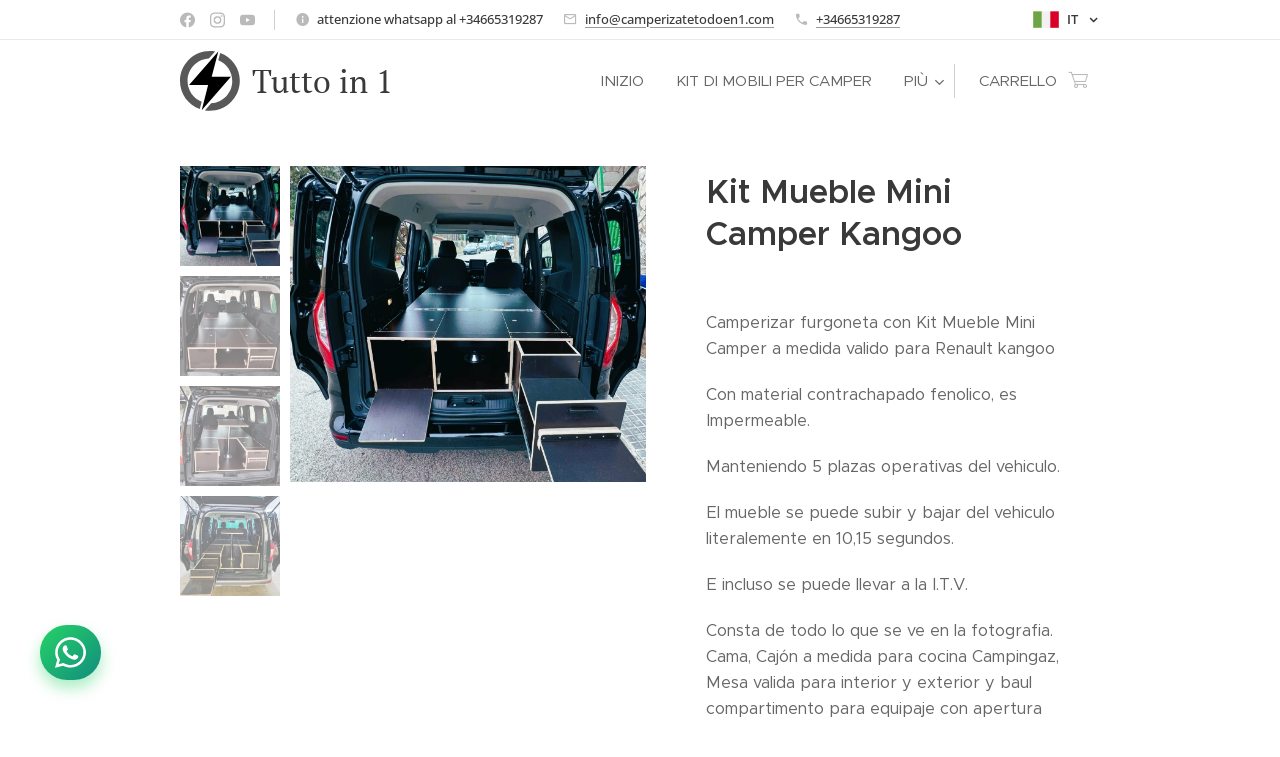

--- FILE ---
content_type: text/html; charset=UTF-8
request_url: https://www.camperizatetodoen1.com/p/it-kit-mueble-camper-contrachapado-fenolico-para/
body_size: 24959
content:
<!DOCTYPE html>
<html class="no-js" prefix="og: https://ogp.me/ns#" lang="it">
<head><link rel="preconnect" href="https://duyn491kcolsw.cloudfront.net" crossorigin><link rel="preconnect" href="https://fonts.gstatic.com" crossorigin><meta charset="utf-8"><link rel="shortcut icon" href="https://515b21e078.clvaw-cdnwnd.com/5f1ee0f39668e8eb22dace0d03b41efa/200003860-80eb080eb8/Sin%20ti%E2%95%A0%C3%BCtulo-1_Mesa%20de%20trabajo%201%20copia-9.png?ph=515b21e078"><link rel="apple-touch-icon" href="https://515b21e078.clvaw-cdnwnd.com/5f1ee0f39668e8eb22dace0d03b41efa/200003860-80eb080eb8/Sin%20ti%E2%95%A0%C3%BCtulo-1_Mesa%20de%20trabajo%201%20copia-9.png?ph=515b21e078"><link rel="icon" href="https://515b21e078.clvaw-cdnwnd.com/5f1ee0f39668e8eb22dace0d03b41efa/200003860-80eb080eb8/Sin%20ti%E2%95%A0%C3%BCtulo-1_Mesa%20de%20trabajo%201%20copia-9.png?ph=515b21e078">
    <meta http-equiv="X-UA-Compatible" content="IE=edge">
    <title>Kit Mueble Mini Camper Kangoo :: Kit Muebles Camper - Camperizate sin homologar</title>
    <meta name="viewport" content="width=device-width,initial-scale=1">
    <meta name="msapplication-tap-highlight" content="no">
    
    <link href="https://duyn491kcolsw.cloudfront.net/files/0r/0rk/0rklmm.css?ph=515b21e078" media="print" rel="stylesheet">
    <link href="https://duyn491kcolsw.cloudfront.net/files/2e/2e5/2e5qgh.css?ph=515b21e078" media="screen and (min-width:100000em)" rel="stylesheet" data-type="cq" disabled>
    <link rel="stylesheet" href="https://duyn491kcolsw.cloudfront.net/files/45/45b/45boco.css?ph=515b21e078"><link rel="stylesheet" href="https://duyn491kcolsw.cloudfront.net/files/4e/4er/4ersdq.css?ph=515b21e078" media="screen and (min-width:37.5em)"><link rel="stylesheet" href="https://duyn491kcolsw.cloudfront.net/files/2v/2vp/2vpyx8.css?ph=515b21e078" data-wnd_color_scheme_file=""><link rel="stylesheet" href="https://duyn491kcolsw.cloudfront.net/files/34/34q/34qmjb.css?ph=515b21e078" data-wnd_color_scheme_desktop_file="" media="screen and (min-width:37.5em)" disabled=""><link rel="stylesheet" href="https://duyn491kcolsw.cloudfront.net/files/17/177/1770qv.css?ph=515b21e078" data-wnd_additive_color_file=""><link rel="stylesheet" href="https://duyn491kcolsw.cloudfront.net/files/09/092/092o1g.css?ph=515b21e078" data-wnd_typography_file=""><link rel="stylesheet" href="https://duyn491kcolsw.cloudfront.net/files/0n/0nj/0njnug.css?ph=515b21e078" data-wnd_typography_desktop_file="" media="screen and (min-width:37.5em)" disabled=""><script>(()=>{let e=!1;const t=()=>{if(!e&&window.innerWidth>=600){for(let e=0,t=document.querySelectorAll('head > link[href*="css"][media="screen and (min-width:37.5em)"]');e<t.length;e++)t[e].removeAttribute("disabled");e=!0}};t(),window.addEventListener("resize",t),"container"in document.documentElement.style||fetch(document.querySelector('head > link[data-type="cq"]').getAttribute("href")).then((e=>{e.text().then((e=>{const t=document.createElement("style");document.head.appendChild(t),t.appendChild(document.createTextNode(e)),import("https://duyn491kcolsw.cloudfront.net/client/js.polyfill/container-query-polyfill.modern.js").then((()=>{let e=setInterval((function(){document.body&&(document.body.classList.add("cq-polyfill-loaded"),clearInterval(e))}),100)}))}))}))})()</script>
<link rel="preload stylesheet" href="https://duyn491kcolsw.cloudfront.net/files/2m/2m8/2m8msc.css?ph=515b21e078" as="style"><meta name="description" content=""><meta name="keywords" content=""><meta name="generator" content="Webnode 2"><meta name="apple-mobile-web-app-capable" content="no"><meta name="apple-mobile-web-app-status-bar-style" content="black"><meta name="format-detection" content="telephone=no"><!-- Facebook Pixel Code -->
<script>
  !function(f,b,e,v,n,t,s)
  {if(f.fbq)return;n=f.fbq=function(){n.callMethod?
  n.callMethod.apply(n,arguments):n.queue.push(arguments)};
  if(!f._fbq)f._fbq=n;n.push=n;n.loaded=!0;n.version='2.0';
  n.queue=[];t=b.createElement(e);t.async=!0;
  t.src=v;s=b.getElementsByTagName(e)[0];
  s.parentNode.insertBefore(t,s)}(window, document,'script',
  'https://connect.facebook.net/en_US/fbevents.js');
  fbq('init', '136107528006639');
  fbq('track', 'PageView');
</script>
<noscript><img height="1" width="1" style="display:none"
  src="https://www.facebook.com/tr?id=136107528006639&ev=PageView&noscript=1"
/></noscript>
<!-- End Facebook Pixel Code -->
<!-- Google Tag Manager -->
<script>(function(w,d,s,l,i){w[l]=w[l]||[];w[l].push({'gtm.start':
new Date().getTime(),event:'gtm.js'});var f=d.getElementsByTagName(s)[0],
j=d.createElement(s),dl=l!='dataLayer'?'&l='+l:'';j.async=true;j.src=
'https://www.googletagmanager.com/gtm.js?id='+i+dl;f.parentNode.insertBefore(j,f);
})(window,document,'script','dataLayer','GTM-N5NBTT2');</script>
<!-- End Google Tag Manager -->
<script src="https://cdnjs.cloudflare.com/ajax/libs/font-awesome/6.5.1/js/all.min.js" crossorigin="anonymous"></script>

<link rel="preconnect" href="https://fonts.googleapis.com" />
<link rel="preconnect" href="https://fonts.gstatic.com" crossorigin />
<link href="https://fonts.googleapis.com/css2?family=Open+Sans:wght@500&family=Roboto:wght@300&display=swap" rel="stylesheet" />
<script>
window.tenantId = "camperizatetodoenuno_Y0";
</script>
<link rel="stylesheet" href="https://fonts.googleapis.com/css2?family=Roboto&family=Inter&family=Arial&family=Helvetica&family=Open+Sans&family=Montserrat&family=Lato&family=Georgia&family=Times+New+Roman&family=Oswald&family=Source+Sans+Pro&display=swap" />

<meta property="og:url" content="https://camperizatetodoen1.com/p/it-kit-mueble-camper-contrachapado-fenolico-para/"><meta property="og:title" content="Kit Mueble Mini Camper Kangoo :: Kit Muebles Camper - Camperizate sin homologar"><meta property="og:type" content="article"><meta property="og:site_name" content="Kit Muebles Camper - Camperizate sin homologar"><meta property="og:image" content="https://515b21e078.clvaw-cdnwnd.com/5f1ee0f39668e8eb22dace0d03b41efa/200003642-cfb66cfb69/700/kangoo%20nueva%20y.jpeg?ph=515b21e078"><meta name="robots" content="index,follow"><link rel="canonical" href="https://www.camperizatetodoen1.com/p/it-kit-mueble-camper-contrachapado-fenolico-para/"><script>window.checkAndChangeSvgColor=function(c){try{var a=document.getElementById(c);if(a){c=[["border","borderColor"],["outline","outlineColor"],["color","color"]];for(var h,b,d,f=[],e=0,m=c.length;e<m;e++)if(h=window.getComputedStyle(a)[c[e][1]].replace(/\s/g,"").match(/^rgb[a]?\(([0-9]{1,3}),([0-9]{1,3}),([0-9]{1,3})/i)){b="";for(var g=1;3>=g;g++)b+=("0"+parseInt(h[g],10).toString(16)).slice(-2);"0"===b.charAt(0)&&(d=parseInt(b.substr(0,2),16),d=Math.max(16,d),b=d.toString(16)+b.slice(-4));f.push(c[e][0]+"="+b)}if(f.length){var k=a.getAttribute("data-src"),l=k+(0>k.indexOf("?")?"?":"&")+f.join("&");a.src!=l&&(a.src=l,a.outerHTML=a.outerHTML)}}}catch(n){}};</script><script>
		window._gtmDataLayer = window._gtmDataLayer || [];
		(function(w,d,s,l,i){w[l]=w[l]||[];w[l].push({'gtm.start':new Date().getTime(),event:'gtm.js'});
		var f=d.getElementsByTagName(s)[0],j=d.createElement(s),dl=l!='dataLayer'?'&l='+l:'';
		j.async=true;j.src='https://www.googletagmanager.com/gtm.js?id='+i+dl;f.parentNode.insertBefore(j,f);})
		(window,document,'script','_gtmDataLayer','GTM-542MMSL');</script><script src="https://www.googletagmanager.com/gtag/js?id=UA-122593212-1" async></script><script>
						window.dataLayer = window.dataLayer || [];
						function gtag(){
						
						dataLayer.push(arguments);}
						gtag('js', new Date());
						</script><script>gtag('config', 'UA-122593212-1');</script></head>
<body class="l wt-product ac-h ac-i l-default l-d-none b-btn-sq b-btn-s-l b-btn-dn b-btn-bw-1 img-d-n img-t-u img-h-z line-solid b-e-ds lbox-d c-s-n  wnd-s-i hb-on  wnd-fe wnd-multilang  wnd-eshop"><noscript>
				<iframe
				 src="https://www.googletagmanager.com/ns.html?id=GTM-542MMSL"
				 height="0"
				 width="0"
				 style="display:none;visibility:hidden"
				 >
				 </iframe>
			</noscript>

<div class="wnd-page l-page cs-gray ac-6d4c41 ac-normal t-t-fs-s t-t-fw-s t-t-sp-n t-t-d-n t-s-fs-m t-s-fw-m t-s-sp-n t-s-d-n t-p-fs-m t-p-fw-m t-p-sp-n t-h-fs-m t-h-fw-s t-h-sp-n t-bq-fs-m t-bq-fw-m t-bq-sp-n t-bq-d-l t-btn-fw-l t-nav-fw-l t-pd-fw-l t-nav-tt-u">
    <div class="l-w t cf t-25">
        <div class="l-bg cf">
            <div class="s-bg-l">
                
                
            </div>
        </div>
        <header class="l-h cf">
            <div class="sw cf">
	<div class="sw-c cf"><section class="s s-hb cf sc-w   wnd-w-narrow wnd-hbl-on wnd-hbs-on wnd-hbi-on wnd-hbi-news-on">
	<div class="s-w cf">
		<div class="s-o cf">
			<div class="s-bg cf">
                <div class="s-bg-l">
                    
                    
                </div>
			</div>
			<div class="s-c">
                <div class="s-hb-c cf">
                    <div class="hb-si">
                        <div class="si">
    <div class="si-c"><a href="https://www.facebook.com/Camperizate-todo-en-1-107745767798229/?ti=as" target="_blank" rel="noreferrer" title="Facebook"><svg xmlns="https://www.w3.org/2000/svg" viewBox="0 0 24 24" height="18px" width="18px"><path d="M24 12.073c0-6.627-5.373-12-12-12s-12 5.373-12 12c0 5.99 4.388 10.954 10.125 11.854v-8.385H7.078v-3.47h3.047V9.43c0-3.007 1.792-4.669 4.533-4.669 1.312 0 2.686.235 2.686.235v2.953H15.83c-1.491 0-1.956.925-1.956 1.874v2.25h3.328l-.532 3.47h-2.796v8.385C19.612 23.027 24 18.062 24 12.073z" fill="#bebebe"></path></svg></a><a href="https://www.instagram.com/kit_muebles_camper_camperizate/" target="_blank" rel="noreferrer" title="Instagram"><svg viewBox="0 0 24 24" xmlns="https://www.w3.org/2000/svg" height="18px" width="18px"><path d="M12 0C8.74 0 8.333.015 7.053.072 5.775.132 4.905.333 4.14.63c-.789.306-1.459.717-2.126 1.384S.935 3.35.63 4.14C.333 4.905.131 5.775.072 7.053.012 8.333 0 8.74 0 12s.015 3.667.072 4.947c.06 1.277.261 2.148.558 2.913a5.885 5.885 0 001.384 2.126A5.868 5.868 0 004.14 23.37c.766.296 1.636.499 2.913.558C8.333 23.988 8.74 24 12 24s3.667-.015 4.947-.072c1.277-.06 2.148-.262 2.913-.558a5.898 5.898 0 002.126-1.384 5.86 5.86 0 001.384-2.126c.296-.765.499-1.636.558-2.913.06-1.28.072-1.687.072-4.947s-.015-3.667-.072-4.947c-.06-1.277-.262-2.149-.558-2.913a5.89 5.89 0 00-1.384-2.126A5.847 5.847 0 0019.86.63c-.765-.297-1.636-.499-2.913-.558C15.667.012 15.26 0 12 0zm0 2.16c3.203 0 3.585.016 4.85.071 1.17.055 1.805.249 2.227.415.562.217.96.477 1.382.896.419.42.679.819.896 1.381.164.422.36 1.057.413 2.227.057 1.266.07 1.646.07 4.85s-.015 3.585-.074 4.85c-.061 1.17-.256 1.805-.421 2.227a3.81 3.81 0 01-.899 1.382 3.744 3.744 0 01-1.38.896c-.42.164-1.065.36-2.235.413-1.274.057-1.649.07-4.859.07-3.211 0-3.586-.015-4.859-.074-1.171-.061-1.816-.256-2.236-.421a3.716 3.716 0 01-1.379-.899 3.644 3.644 0 01-.9-1.38c-.165-.42-.359-1.065-.42-2.235-.045-1.26-.061-1.649-.061-4.844 0-3.196.016-3.586.061-4.861.061-1.17.255-1.814.42-2.234.21-.57.479-.96.9-1.381.419-.419.81-.689 1.379-.898.42-.166 1.051-.361 2.221-.421 1.275-.045 1.65-.06 4.859-.06l.045.03zm0 3.678a6.162 6.162 0 100 12.324 6.162 6.162 0 100-12.324zM12 16c-2.21 0-4-1.79-4-4s1.79-4 4-4 4 1.79 4 4-1.79 4-4 4zm7.846-10.405a1.441 1.441 0 01-2.88 0 1.44 1.44 0 012.88 0z" fill="#bebebe"></path></svg></a><a href="https://www.youtube.com/channel/UCbgX6YSEindqOT38_rSRl2Q" target="_blank" rel="noreferrer" title="Youtube"><svg xmlns="https://www.w3.org/2000/svg" viewBox="0 0 24 24" height="18px" width="18px"><path d="M23.498 6.186a3.016 3.016 0 00-2.122-2.136C19.505 3.545 12 3.545 12 3.545s-7.505 0-9.377.505A3.017 3.017 0 00.502 6.186C0 8.07 0 12 0 12s0 3.93.502 5.814a3.016 3.016 0 002.122 2.136c1.871.505 9.376.505 9.376.505s7.505 0 9.377-.505a3.015 3.015 0 002.122-2.136C24 15.93 24 12 24 12s0-3.93-.502-5.814zM9.545 15.568V8.432L15.818 12l-6.273 3.568z" fill="#bebebe"></path></svg></a></div>
</div>
                    </div>
                    <div class="hb-ci">
                        <div class="ci">
    <div class="ci-c" data-placeholder="Datos de contacto"><div class="ci-news"><span>attenzione whatsapp al +34665319287</span></div><div class="ci-mail"><span><a href="mailto:info@camperizatetodoen1.com">info@camperizatetodoen1.com</a></span></div><div class="ci-phone"><span><a href="tel:+34665319287">+34665319287</a></span></div></div>
</div>
                    </div>
                    <div class="hb-ccy">
                        
                    </div>
                    <div class="hb-lang">
                        <div class="hbl">
    <div class="hbl-c">
        <span class="hbl-a">
            <span class="hbl-a-t">
                <span class="lang-it">it</span>
            </span>
        </span>
        <div class="hbl-i lang-items">
            <ul class="hbl-i-l">
                <li>
                    <a href="/home/"><span class="lang-es">es</span></a>
                </li><li selected>
                    <span class="lang-it">it</span>
                </li><li>
                    <a href="/fr/"><span class="lang-fr">fr</span></a>
                </li><li>
                    <a href="/en/"><span class="lang-en">en</span></a>
                </li>
            </ul>
        </div>
    </div>
</div>
                    </div>
                </div>
			</div>
		</div>
	</div>
</section><section data-space="true" class="s s-hn s-hn-default wnd-mt-classic wnd-na-c logo-classic sc-w   wnd-w-narrow wnd-nh-m hm-hidden  wnd-nav-sticky menu-default">
	<div class="s-w">
		<div class="s-o">

			<div class="s-bg">
                <div class="s-bg-l">
                    
                    
                </div>
			</div>

			<div class="h-w h-f wnd-fixed">

				<div class="n-l">
					<div class="s-c menu-nav">
						<div class="logo-block">
							<div class="b b-l logo logo-default logo-nb wnd-font-size-20 pt-serif logo-32 wnd-logo-with-text wnd-iar-1-1 b-ls-l">
	<div class="b-l-c logo-content">
		<a class="b-l-link logo-link" href="/it/">

			

			<div class="b-l-embed logo-embed">
				<div class="b-l-embed-w logo-embed-cell">
					<embed class="b-l-embed-svg logo-svg" id="wnd_LogoBlock_131075_img" type="image/svg+xml" style="aspect-ratio:31/31;" data-src="https://duyn491kcolsw.cloudfront.net/files/49/49x/49xecf.svg?ph=515b21e078">
				<script>checkAndChangeSvgColor('wnd_LogoBlock_131075_img');window.addEventListener('resize', function(event){checkAndChangeSvgColor('wnd_LogoBlock_131075_img');}, true);</script></div>
			</div>

			<div class="b-l-br logo-br"></div>

			<div class="b-l-text logo-text-wrapper">
				<div class="b-l-text-w logo-text">
					<span class="b-l-text-c logo-text-cell">Tutto in 1</span>
				</div>
			</div>

		</a>
	</div>
</div>
						</div>

						<div id="menu-slider">
							<div id="menu-block">
								<nav id="menu"><div class="menu-font menu-wrapper">
	<a href="#" class="menu-close" rel="nofollow" title="Close Menu"></a>
	<ul role="menubar" aria-label="Menu" class="level-1">
		<li role="none" class="wnd-homepage">
			<a class="menu-item" role="menuitem" href="/it/"><span class="menu-item-text">Inizio</span></a>
			
		</li><li role="none">
			<a class="menu-item" role="menuitem" href="/it/kitsmobilicamper/"><span class="menu-item-text">kit di mobili per camper</span></a>
			
		</li><li role="none" class="wnd-with-submenu">
			<a class="menu-item" role="menuitem" href="/it/kit-camperizzazione/"><span class="menu-item-text">Kit Camperizzazione</span></a>
			<ul role="menubar" aria-label="Menu" class="level-2">
		<li role="none">
			<a class="menu-item" role="menuitem" href="/it/dokker/"><span class="menu-item-text">Dacia Dokker</span></a>
			
		</li><li role="none">
			<a class="menu-item" role="menuitem" href="/it/berlingo/"><span class="menu-item-text">Berlingo </span></a>
			
		</li><li role="none">
			<a class="menu-item" role="menuitem" href="/it/rifter/"><span class="menu-item-text">Rifter</span></a>
			
		</li><li role="none">
			<a class="menu-item" role="menuitem" href="/it/opel-combo-life/"><span class="menu-item-text">Opel Combo Life</span></a>
			
		</li><li role="none">
			<a class="menu-item" role="menuitem" href="/it/proace-city/"><span class="menu-item-text">Proace City</span></a>
			
		</li><li role="none">
			<a class="menu-item" role="menuitem" href="/it/caddy/"><span class="menu-item-text">Caddy</span></a>
			
		</li><li role="none">
			<a class="menu-item" role="menuitem" href="/it/partner/"><span class="menu-item-text">Partner</span></a>
			
		</li><li role="none">
			<a class="menu-item" role="menuitem" href="/it/dacia-jogger-lodgy/"><span class="menu-item-text">Dacia Jogger - Lodgy</span></a>
			
		</li><li role="none">
			<a class="menu-item" role="menuitem" href="/it/renault-kangoo/"><span class="menu-item-text">Renault Kangoo</span></a>
			
		</li><li role="none">
			<a class="menu-item" role="menuitem" href="/it/nissan-townstar/"><span class="menu-item-text">Nissan Townstar</span></a>
			
		</li><li role="none">
			<a class="menu-item" role="menuitem" href="/it/mercedes-citan-classe-t/"><span class="menu-item-text">Mercedes Citan - Classe T</span></a>
			
		</li><li role="none">
			<a class="menu-item" role="menuitem" href="/it/fiat-doblo/"><span class="menu-item-text">Fiat Doblo</span></a>
			
		</li><li role="none">
			<a class="menu-item" role="menuitem" href="/it/tourneo-transit/"><span class="menu-item-text">Tourneo - Transit Connect</span></a>
			
		</li><li role="none">
			<a class="menu-item" role="menuitem" href="/it/ford-courier/"><span class="menu-item-text">Ford Courier</span></a>
			
		</li><li role="none">
			<a class="menu-item" role="menuitem" href="/it/nv200/"><span class="menu-item-text">Nv200</span></a>
			
		</li><li role="none">
			<a class="menu-item" role="menuitem" href="/it/nv300/"><span class="menu-item-text">Nv 300</span></a>
			
		</li><li role="none">
			<a class="menu-item" role="menuitem" href="/it/transporter-t4-t5-t6/"><span class="menu-item-text">Transporter T4,T5,T6</span></a>
			
		</li><li role="none">
			<a class="menu-item" role="menuitem" href="/it/vw-caravelle-t4-t5-t6/"><span class="menu-item-text">Caravelle T4, T5, T6</span></a>
			
		</li><li role="none">
			<a class="menu-item" role="menuitem" href="/it/space-tourer/"><span class="menu-item-text">Space Tourer</span></a>
			
		</li><li role="none">
			<a class="menu-item" role="menuitem" href="/it/jumpy/"><span class="menu-item-text">Jumpy</span></a>
			
		</li><li role="none">
			<a class="menu-item" role="menuitem" href="/it/traveller/"><span class="menu-item-text">Traveller</span></a>
			
		</li><li role="none">
			<a class="menu-item" role="menuitem" href="/it/expert/"><span class="menu-item-text">Expert</span></a>
			
		</li><li role="none">
			<a class="menu-item" role="menuitem" href="/it/toyota-proace/"><span class="menu-item-text">Toyota Proace</span></a>
			
		</li><li role="none">
			<a class="menu-item" role="menuitem" href="/it/ford-transit-custom/"><span class="menu-item-text">Ford Transit Custom</span></a>
			
		</li><li role="none">
			<a class="menu-item" role="menuitem" href="/it/traffic/"><span class="menu-item-text">Renault Trafic</span></a>
			
		</li><li role="none">
			<a class="menu-item" role="menuitem" href="/it/talento/"><span class="menu-item-text">Fiat Talento</span></a>
			
		</li><li role="none">
			<a class="menu-item" role="menuitem" href="/it/opel-vivaro/"><span class="menu-item-text">Opel Vivaro - Zafira</span></a>
			
		</li><li role="none">
			<a class="menu-item" role="menuitem" href="/it/vito-viano/"><span class="menu-item-text">Vito - Viano</span></a>
			
		</li><li role="none">
			<a class="menu-item" role="menuitem" href="/it/hyundai-h1/"><span class="menu-item-text">Hyundai H1</span></a>
			
		</li><li role="none">
			<a class="menu-item" role="menuitem" href="/it/fiat-scudo/"><span class="menu-item-text">Fiat Scudo</span></a>
			
		</li><li role="none">
			<a class="menu-item" role="menuitem" href="/it/jumper-boxer-ducato/"><span class="menu-item-text">Jumper, Boxer, Ducato</span></a>
			
		</li><li role="none">
			<a class="menu-item" role="menuitem" href="/it/2-1/"><span class="menu-item-text">2 + 1</span></a>
			
		</li>
	</ul>
		</li><li role="none">
			<a class="menu-item" role="menuitem" href="/it/negozio-online/"><span class="menu-item-text">Negozio Online</span></a>
			
		</li><li role="none">
			<a class="menu-item" role="menuitem" href="/it/contatto/"><span class="menu-item-text">Informazioni personalizzate</span></a>
			
		</li><li role="none">
			<a class="menu-item" role="menuitem" href="/it/materasso-per-camper/"><span class="menu-item-text">Materasso per Camper</span></a>
			
		</li><li role="none">
			<a class="menu-item" role="menuitem" href="/it/batteria/"><span class="menu-item-text">Batteria Ausiliaria Camper</span></a>
			
		</li>
	</ul>
	<span class="more-text">Più</span>
</div></nav>
							</div>
						</div>

						<div class="cart-and-mobile">
							
							<div class="cart cf">
	<div class="cart-content">
		<a href="/it/cart/">
			<div class="cart-content-link">
				<div class="cart-text"><span>Carrello</span></div>
				<div class="cart-piece-count" data-count="0" data-wnd_cart_part="count">0</div>
				<div class="cart-piece-text" data-wnd_cart_part="text"></div>
				<div class="cart-price" data-wnd_cart_part="price">0,00 €</div>
			</div>
		</a>
	</div>
</div>

							<div id="menu-mobile">
								<a href="#" id="menu-submit"><span></span>Menu</a>
							</div>
						</div>

					</div>
				</div>

			</div>

		</div>
	</div>
</section></div>
</div>
        </header>
        <main class="l-m cf">
            <div class="sw cf">
	<div class="sw-c cf"><section class="s s-hm s-hm-hidden wnd-h-hidden cf sc-w   hn-default"></section><section data-space="true" class="s s-ed cf sc-w   wnd-w-narrow wnd-s-normal wnd-h-auto">
	<div class="s-w cf">
		<div class="s-o s-fs cf">
			<div class="s-bg cf">
                <div class="s-bg-l">
                    
                    
                </div>
			</div>
			<div class="s-c s-fs cf">
				<div class="b-e b-e-d b b-s cf" data-wnd_product_item="200005385" data-wnd_product_data="{&quot;id&quot;:200005385,&quot;name&quot;:&quot;Kit Mueble Mini Camper Kangoo&quot;,&quot;image&quot;:[&quot;https:\/\/515b21e078.clvaw-cdnwnd.com\/5f1ee0f39668e8eb22dace0d03b41efa\/200003642-cfb66cfb69\/450\/kangoo%20nueva%20y.jpeg?ph=515b21e078&quot;,&quot;https:\/\/515b21e078.clvaw-cdnwnd.com\/5f1ee0f39668e8eb22dace0d03b41efa\/200003642-cfb66cfb69\/kangoo%20nueva%20y.jpeg?ph=515b21e078&quot;],&quot;detail_url&quot;:&quot;\/p\/it-kit-mueble-camper-contrachapado-fenolico-para\/&quot;,&quot;category&quot;:&quot;Kit di Mobili - Mini Camper&quot;,&quot;list_position&quot;:0,&quot;price&quot;:550,&quot;comparative_price&quot;:0,&quot;out_of_stock&quot;:false,&quot;availability&quot;:&quot;DO_NOT_SHOW&quot;,&quot;variants&quot;:[{&quot;id&quot;:200004904,&quot;identifier&quot;:&quot;it-kit-mueble-camper-contrachapado-fenolico-para-normal-it-kit-mueble-camper-contrachapado-fenolico-para-sin-pack-colchones&quot;,&quot;option_ids&quot;:[&quot;200001584&quot;,&quot;200001589&quot;],&quot;price&quot;:700,&quot;price_ex_vat_message&quot;:&quot;IVA esclusa 578,51\u00a0\u20ac&quot;,&quot;comparative_price&quot;:0,&quot;inventory_sku&quot;:&quot;&quot;,&quot;out_of_stock&quot;:false,&quot;availability&quot;:&quot;DO_NOT_SHOW&quot;,&quot;inventory_quantity&quot;:0,&quot;visibility&quot;:1,&quot;unit_price_localised&quot;:&quot;&quot;,&quot;dual_currency&quot;:null},{&quot;id&quot;:200004905,&quot;identifier&quot;:&quot;it-kit-mueble-camper-contrachapado-fenolico-para-talla-maxi-it-kit-mueble-camper-contrachapado-fenolico-para-sin-pack-colchones&quot;,&quot;option_ids&quot;:[&quot;200001584&quot;,&quot;200001588&quot;],&quot;price&quot;:900,&quot;price_ex_vat_message&quot;:&quot;IVA esclusa 743,80\u00a0\u20ac&quot;,&quot;comparative_price&quot;:0,&quot;inventory_sku&quot;:&quot;&quot;,&quot;out_of_stock&quot;:false,&quot;availability&quot;:&quot;DO_NOT_SHOW&quot;,&quot;inventory_quantity&quot;:0,&quot;visibility&quot;:1,&quot;unit_price_localised&quot;:&quot;&quot;,&quot;dual_currency&quot;:null},{&quot;id&quot;:200004906,&quot;identifier&quot;:&quot;it-kit-mueble-camper-contrachapado-fenolico-para-normal-it-kit-mueble-camper-contrachapado-fenolico-para-sin-pack-colchones1&quot;,&quot;option_ids&quot;:[&quot;200001589&quot;,&quot;200001737&quot;],&quot;price&quot;:550,&quot;price_ex_vat_message&quot;:&quot;IVA esclusa 454,55\u00a0\u20ac&quot;,&quot;comparative_price&quot;:0,&quot;inventory_sku&quot;:&quot;&quot;,&quot;out_of_stock&quot;:false,&quot;availability&quot;:&quot;DO_NOT_SHOW&quot;,&quot;inventory_quantity&quot;:0,&quot;visibility&quot;:1,&quot;unit_price_localised&quot;:&quot;&quot;,&quot;dual_currency&quot;:null},{&quot;id&quot;:200004907,&quot;identifier&quot;:&quot;it-kit-mueble-camper-contrachapado-fenolico-para-talla-maxi-it-kit-mueble-camper-contrachapado-fenolico-para-sin-pack-colchones1&quot;,&quot;option_ids&quot;:[&quot;200001588&quot;,&quot;200001737&quot;],&quot;price&quot;:700,&quot;price_ex_vat_message&quot;:&quot;IVA esclusa 578,51\u00a0\u20ac&quot;,&quot;comparative_price&quot;:0,&quot;inventory_sku&quot;:&quot;&quot;,&quot;out_of_stock&quot;:false,&quot;availability&quot;:&quot;DO_NOT_SHOW&quot;,&quot;inventory_quantity&quot;:0,&quot;visibility&quot;:1,&quot;unit_price_localised&quot;:&quot;&quot;,&quot;dual_currency&quot;:null}],&quot;variants_active&quot;:true}" data-wnd-price-info-template="&lt;span class=&quot;prd-price-info&quot;&gt;&lt;span class=&quot;prd-price-info-c&quot;&gt;{value}&lt;/span&gt;&lt;/span&gt;">
    <form class="cf" action="" method="post" data-wnd_sys_form="add-to-cart">

        <div class="b-e-d-head b-e-d-right">
            <h1 class="b-e-d-title cf"><span class="prd-title">
	<span class="prd-title-c">Kit Mueble Mini Camper Kangoo</span>
</span></h1>
        </div>

        <div class="b-e-d-ribbons cf">
            <span class="prd-label prd-out-of-stock">
	<span class="prd-label-c prd-out-of-stock-c"></span>
</span>
            <span class="prd-label">
	<span class="prd-label-c"></span>
</span>
        </div>

        <div class="b-e-d-gal b-e-d-left">
            <div class="prd-gal cf" id="wnd_ProductGalleryBlock_85101369" data-slideshow="true">
	<div class="prd-gal-c cf">
		<ul class="prd-gal-list cf">
			<li class="prd-gal-photo wnd-orientation-landscape">
				<a class="prd-gal-link litebox" data-litebox-group="gallery" data-litebox-text="" href="https://515b21e078.clvaw-cdnwnd.com/5f1ee0f39668e8eb22dace0d03b41efa/200003642-cfb66cfb69/kangoo%20nueva%20y.jpeg?ph=515b21e078" width="1163" height="1033">
					<div class="prd-gal-img cf">
						<div class="prd-gal-img-pos">
                            <picture><source type="image/webp" srcset="https://515b21e078.clvaw-cdnwnd.com/5f1ee0f39668e8eb22dace0d03b41efa/200003643-2a5972a599/450/kangoo%20nueva%20y.webp?ph=515b21e078 450w, https://515b21e078.clvaw-cdnwnd.com/5f1ee0f39668e8eb22dace0d03b41efa/200003643-2a5972a599/700/kangoo%20nueva%20y.webp?ph=515b21e078 700w, https://515b21e078.clvaw-cdnwnd.com/5f1ee0f39668e8eb22dace0d03b41efa/200003643-2a5972a599/kangoo%20nueva%20y.webp?ph=515b21e078 1163w" sizes="(min-width: 768px) 60vw, 100vw" ><img src="https://515b21e078.clvaw-cdnwnd.com/5f1ee0f39668e8eb22dace0d03b41efa/200003642-cfb66cfb69/kangoo%20nueva%20y.jpeg?ph=515b21e078" alt="" width="1163" height="1033" loading="lazy" ></picture>
						</div>
					</div>
					<div class="prd-gal-title cf"><span></span></div>
				</a>
			</li><li class="prd-gal-photo wnd-orientation-square">
				<a class="prd-gal-link litebox" data-litebox-group="gallery" data-litebox-text="" href="https://515b21e078.clvaw-cdnwnd.com/5f1ee0f39668e8eb22dace0d03b41efa/200003644-387e0387e2/kangoo%201.jpeg?ph=515b21e078" width="725" height="725">
					<div class="prd-gal-img cf">
						<div class="prd-gal-img-pos">
                            <picture><source type="image/webp" srcset="https://515b21e078.clvaw-cdnwnd.com/5f1ee0f39668e8eb22dace0d03b41efa/200003645-1e7f91e7fb/450/kangoo%201.webp?ph=515b21e078 450w, https://515b21e078.clvaw-cdnwnd.com/5f1ee0f39668e8eb22dace0d03b41efa/200003645-1e7f91e7fb/700/kangoo%201.webp?ph=515b21e078 700w, https://515b21e078.clvaw-cdnwnd.com/5f1ee0f39668e8eb22dace0d03b41efa/200003645-1e7f91e7fb/kangoo%201.webp?ph=515b21e078 725w" sizes="(min-width: 768px) 60vw, 100vw" ><img src="https://515b21e078.clvaw-cdnwnd.com/5f1ee0f39668e8eb22dace0d03b41efa/200003644-387e0387e2/kangoo%201.jpeg?ph=515b21e078" alt="" width="725" height="725" loading="lazy" ></picture>
						</div>
					</div>
					<div class="prd-gal-title cf"><span></span></div>
				</a>
			</li><li class="prd-gal-photo wnd-orientation-portrait">
				<a class="prd-gal-link litebox" data-litebox-group="gallery" data-litebox-text="" href="https://515b21e078.clvaw-cdnwnd.com/5f1ee0f39668e8eb22dace0d03b41efa/200003646-9933b9933c/kangoo%202.jpeg?ph=515b21e078" width="725" height="768">
					<div class="prd-gal-img cf">
						<div class="prd-gal-img-pos">
                            <picture><source type="image/webp" srcset="https://515b21e078.clvaw-cdnwnd.com/5f1ee0f39668e8eb22dace0d03b41efa/200003647-a88a3a88a5/450/kangoo%202.webp?ph=515b21e078 425w, https://515b21e078.clvaw-cdnwnd.com/5f1ee0f39668e8eb22dace0d03b41efa/200003647-a88a3a88a5/700/kangoo%202.webp?ph=515b21e078 661w, https://515b21e078.clvaw-cdnwnd.com/5f1ee0f39668e8eb22dace0d03b41efa/200003647-a88a3a88a5/kangoo%202.webp?ph=515b21e078 725w" sizes="(min-width: 768px) 60vw, 100vw" ><img src="https://515b21e078.clvaw-cdnwnd.com/5f1ee0f39668e8eb22dace0d03b41efa/200003646-9933b9933c/kangoo%202.jpeg?ph=515b21e078" alt="" width="725" height="768" loading="lazy" ></picture>
						</div>
					</div>
					<div class="prd-gal-title cf"><span></span></div>
				</a>
			</li><li class="prd-gal-photo wnd-orientation-square">
				<a class="prd-gal-link litebox" data-litebox-group="gallery" data-litebox-text="" href="https://515b21e078.clvaw-cdnwnd.com/5f1ee0f39668e8eb22dace0d03b41efa/200003648-6368663687/kangoo%203.jpeg?ph=515b21e078" width="1440" height="1440">
					<div class="prd-gal-img cf">
						<div class="prd-gal-img-pos">
                            <picture><source type="image/webp" srcset="https://515b21e078.clvaw-cdnwnd.com/5f1ee0f39668e8eb22dace0d03b41efa/200003649-e861de861f/450/kangoo%203.webp?ph=515b21e078 450w, https://515b21e078.clvaw-cdnwnd.com/5f1ee0f39668e8eb22dace0d03b41efa/200003649-e861de861f/700/kangoo%203.webp?ph=515b21e078 700w, https://515b21e078.clvaw-cdnwnd.com/5f1ee0f39668e8eb22dace0d03b41efa/200003649-e861de861f/kangoo%203.webp?ph=515b21e078 1440w" sizes="(min-width: 768px) 60vw, 100vw" ><img src="https://515b21e078.clvaw-cdnwnd.com/5f1ee0f39668e8eb22dace0d03b41efa/200003648-6368663687/kangoo%203.jpeg?ph=515b21e078" alt="" width="1440" height="1440" loading="lazy" ></picture>
						</div>
					</div>
					<div class="prd-gal-title cf"><span></span></div>
				</a>
			</li>
		</ul>
	</div>

	<div class="prd-gal-nav dots cf">
		<div class="prd-gal-nav-arrow-prev prd-gal-nav-arrow">
			<div class="prd-gal-nav-arrow-submit"></div>
		</div>

		<div class="prd-gal-nav-c dots-content cf"></div>

		<div class="prd-gal-nav-arrow-next prd-gal-nav-arrow">
			<div class="prd-gal-nav-arrow-submit"></div>
		</div>
	</div>

	
</div>
        </div>

        <div class="b-e-d-c b-e-d-right">
            <div class="b-text text prd-text">
	<div class="prd-text-c"><p>
	</p><p>Camperizar furgoneta con Kit Mueble Mini Camper a medida valido para Renault kangoo<br></p><p>Con material contrachapado fenolico, es Impermeable.<br></p><p>Manteniendo 5 plazas operativas del vehiculo.</p><p> El mueble se puede subir y bajar del vehiculo literalemente en 10,15 segundos. <br></p><p>E incluso se puede llevar a la I.T.V. <br></p><p>Consta
 de todo lo que se ve en la fotografia. Cama, Cajón a medida para cocina
 Campingaz, Mesa valida para interior y exterior y baul compartimento 
para equipaje con apertura superior y frontal.</p><p>Y la Posición de "hamaca"</p>


</div>
</div>
            <div class="prd-variants cf">
	<h4 class="prd-variants-title">Scegli una variante:</h4>
	<div class="prd-variants-c form b-form-default f-rh-normal f-rg-normal f-br-none cf">
		<div class="prd-variants-group form-input form-select wnd-form-field">
			<div class="select">
				<label for="field-wnd_ProductOptionGroupBlock_1p4dm2p4mg1g00000000000000"><span class="it b link">
	<span class="it-c">Normal o Maxi, No incluye pack colchones</span>
</span></label>
				<select id="field-wnd_ProductOptionGroupBlock_1p4dm2p4mg1g00000000000000" name="wnd_ProductOptionGroupBlock_1p4dm2p4mg1g00000000000000" required="Array" data-wnd_option_group="200000599">
					<option value="" selected></option><option value="200001589">Normal</option><option value="200001588">Talla Maxi</option>
				</select>
			</div>
		</div><div class="prd-variants-group form-input form-select wnd-form-field">
			<div class="select">
				<label for="field-wnd_ProductOptionGroupBlock_6j0rth8hbn1000000000000000"><span class="it b link">
	<span class="it-c">Con Pack Colchones o Sin Pack Colchones</span>
</span></label>
				<select id="field-wnd_ProductOptionGroupBlock_6j0rth8hbn1000000000000000" name="wnd_ProductOptionGroupBlock_6j0rth8hbn1000000000000000" required="Array" data-wnd_option_group="200000641">
					<option value="" selected></option><option value="200001584">Sin Pack Colchones</option><option value="200001737">Sin Pack Colchones</option>
				</select>
			</div>
		</div>
	</div>
</div>
            <div class="b-e-d-price cf">
                <span class="prd-price">
	<span class="prd-price-pref-text wnd-product-prefix-text">A partire da </span><span class="prd-price-pref"></span><span class="prd-price-c wnd-product-price">550,00</span><span class="prd-price-suf">&nbsp;€</span><span class="prd-price-suf-text wnd-product-suffix-text"></span>
</span>
                <span class="prd-price prd-price-com wnd-product-comparative-price-area wnd-empty" style="display:none">
	<span class="prd-price-pref"></span><span class="prd-price-c wnd-product-comparative-price-content">0,00</span><span class="prd-price-suf">&nbsp;€</span>
</span>
            </div>
            <div class="b-e-d-price b-e-d-price-info" data-wnd-identifier="wnd-price-info-container">
                
                <span class="prd-price-info" data-wnd-identifier="wnd-product-info-vat-msg"><span class="prd-price-info-c">Prezzo IVA inclusa</span></span>
                <span class="prd-price-info" data-wnd-identifier="wnd-product-info-shipping"><span class="prd-price-info-c">spese di spedizione escluse</span></span>
                
                
            </div>
            <div class="b-e-d-stock b-e-d-stock-info" data-wnd-identifier="wnd-stock-info-container">
                <span class="prd-stock-info" data-wnd-identifier="wnd-stock-info">
    <span class="wt-bold"></span>
</span>
            </div>

            <div class="b-e-d-submit cf">
                <div class="prd-crt b-btn b-btn-3 b-btn-atc b-btn-i-left b-btn-i-atc wnd-fixed cf">
                    <button class="b-btn-l b-btn-fixed" type="submit" name="send" value="wnd_ProductDetailFormBlock_160557012" disabled data-wnd_add_to_cart_button>
                        <span class="b-btn-t">Aggiungi al carrello</span>
                        <span class="b-btn-a-l">
							<span class="loader"></span>
						</span>
                        <span class="b-btn-a-a">
							<span class="checked"></span>
							Aggiunto al carrello
						</span>
                        <span class="b-btn-ofs">Esaurito</span>
                    </button>
                </div>
            </div>
        </div>

        <input type="hidden" name="id" value="200005385"><input type="hidden" name="variant_id" value="">

    </form>
<script>gtag('event', 'view_item', {"items":{"id":200005385,"name":"Kit Mueble Mini Camper Kangoo","category":"Kit di Mobili - Mini Camper","list_position":0,"price":"550.0000"},"send_to":"UA-122593212-1"});</script></div>
				<div class="ez cf wnd-no-cols">
	<div class="ez-c"><div class="b b-text cf">
	<div class="b-c b-text-c b-s b-s-t60 b-s-b60 b-cs cf"></div>
</div></div>
</div>
			</div>
		</div>
	</div>
</section></div>
</div>
        </main>
        <footer class="l-f cf">
            <div class="sw cf">
	<div class="sw-c cf"><section data-wn-border-element="s-f-border" class="s s-f s-f-basic s-f-simple sc-ml wnd-background-pattern  wnd-w-narrow wnd-s-higher">
	<div class="s-w">
		<div class="s-o">
			<div class="s-bg">
                <div class="s-bg-l wnd-background-pattern" style="background-image:url('https://duyn491kcolsw.cloudfront.net/files/4c/4cc/4cc0gu.png?ph=515b21e078')">
                    
                    
                </div>
			</div>
			<div class="s-c s-f-l-w s-f-border">
				<div class="s-f-l b-s b-s-t0 b-s-b0">
					<div class="s-f-l-c s-f-l-c-first">
						<div class="s-f-cr"><span class="it b link">
	<span class="it-c"><font class="wnd-font-size-110"><b>Camperízate :) Todo en 1 &nbsp;&nbsp;&nbsp;&nbsp;&nbsp;&nbsp;&nbsp;&nbsp;&nbsp;&nbsp;&nbsp;&nbsp;&nbsp;&nbsp;&nbsp;&nbsp;&nbsp;&nbsp;&nbsp;&nbsp;&nbsp;&nbsp;&nbsp;&nbsp;&nbsp;&nbsp;&nbsp;&nbsp;&nbsp;&nbsp;&nbsp;&nbsp;&nbsp;&nbsp;&nbsp;&nbsp;&nbsp;&nbsp;&nbsp;&nbsp;&nbsp;&nbsp; <br><br>La Garriga, Barcelona, Catalunya, España</b></font> </span>
</span></div>
						<div class="s-f-sf">
                            <span class="sf b">
<span class="sf-content sf-c link">665319287<br></span>
</span>
                            
                            
                            
                            
                        </div>
					</div>
					<div class="s-f-l-c s-f-l-c-last">
						<div class="s-f-lang lang-select cf">
	<div class="s-f-lang-c">
		<span class="s-f-lang-t lang-title"><span class="wt-bold"><span>Lingue</span></span></span>
		<div class="s-f-lang-i lang-items">
			<ul class="s-f-lang-list">
				<li class="link">
					<a href="/home/"><span class="lang-es">Español</span></a>
				</li><li class="link">
					<span class="lang-it">Italiano</span>
				</li><li class="link">
					<a href="/fr/"><span class="lang-fr">Français</span></a>
				</li><li class="link">
					<a href="/en/"><span class="lang-en">English</span></a>
				</li>
			</ul>
		</div>
	</div>
</div>
					</div>
                    <div class="s-f-l-c s-f-l-c-currency">
                        <div class="s-f-ccy ccy-select cf">
	
</div>
                    </div>
				</div>
			</div>
		</div>
	</div>
</section></div>
</div>
        </footer>
    </div>
    
</div>


<!-- Datos estructurados (SEO) -->
<script type="application/ld+json">
{
  "@context": "https://schema.org",
  "@type": "LocalBusiness",
  "name": "Camperízate todo en 1",
  "description": "Especialistas en kits muebles camper a medida para furgonetas. Muebles autoinstalables sin homologación.",
  "url": "https://camperizatetodoen1.com",
  "telephone": "+34665319287",
  "email": "info@camperizatetodoen1.com",
  "priceRange": "€€",
  "address": {
    "@type": "PostalAddress",
    "streetAddress": "Carrer de Vulcà, 1",
    "postalCode": "08530",
    "addressLocality": "La Garriga",
    "addressRegion": "Barcelona",
    "addressCountry": "ES"
  },
  "areaServed": ["España", "Francia", "Italia"]
}
</script>

<!-- Botón flotante WhatsApp a la izquierda -->
<style>
.btn-flotante-tel { 
  font-family: -apple-system, BlinkMacSystemFont, "Segoe UI", Roboto, Arial, sans-serif;
  font-size: 16px; 
  font-weight: bold; 
  color: #ffffff; 
  border-radius: 70px; 
  background: linear-gradient(135deg, #25D366, #128C7E);
  padding: 10px 15px; 
  position: fixed; 
  bottom: 40px; 
  left: 40px; 
  box-shadow: 0 8px 15px rgba(37, 211, 102, 0.4); 
  z-index: 999;
  transition: all 0.3s ease;
}
.btn-flotante-tel:hover {
  transform: translateY(-3px);
  box-shadow: 0 12px 25px rgba(37, 211, 102, 0.6);
}
</style>

<a href="https://wa.me/+34665319287?text=Hola!%20Me%20interesa%20un%20kit%20camper%20para%20mi%20furgoneta" 
   target="_blank" 
   class="btn-flotante-tel" 
   title="Habla con nosotros por WhatsApp"> 
  <i class="fab fa-whatsapp" style="font-size:35px;"></i> 
</a>

<!-- Chat de IA (ByNeural) a la derecha -->
<script>
  window.tenantId = 'camperizatetodoenuno_Y0';
</script>
<script defer src='https://static.byneural.es/dist2/bundle.js'></script> 
<div id='root' title="Habla con nuestra IA"></div>
<script src="https://duyn491kcolsw.cloudfront.net/files/3n/3no/3nov38.js?ph=515b21e078" crossorigin="anonymous" type="module"></script><script>document.querySelector(".wnd-fe")&&[...document.querySelectorAll(".c")].forEach((e=>{const t=e.querySelector(".b-text:only-child");t&&""===t.querySelector(".b-text-c").innerText&&e.classList.add("column-empty")}))</script>


<script src="https://duyn491kcolsw.cloudfront.net/client.fe/js.compiled/lang.it.2086.js?ph=515b21e078" crossorigin="anonymous"></script><script src="https://duyn491kcolsw.cloudfront.net/client.fe/js.compiled/compiled.multi.2-2193.js?ph=515b21e078" crossorigin="anonymous"></script><script>var wnd = wnd || {};wnd.$data = {"image_content_items":{"wnd_ThumbnailBlock_1":{"id":"wnd_ThumbnailBlock_1","type":"wnd.pc.ThumbnailBlock"},"wnd_HeaderSection_header_main_456480575":{"id":"wnd_HeaderSection_header_main_456480575","type":"wnd.pc.HeaderSection"},"wnd_ImageBlock_171146096":{"id":"wnd_ImageBlock_171146096","type":"wnd.pc.ImageBlock"},"wnd_Section_eshop_product_detail_115280225":{"id":"wnd_Section_eshop_product_detail_115280225","type":"wnd.pc.Section"},"wnd_ProductGalleryBlock_85101369":{"id":"wnd_ProductGalleryBlock_85101369","type":"wnd.pc.ProductGalleryBlock"},"wnd_ProductPhotoImageBlock_978520730":{"id":"wnd_ProductPhotoImageBlock_978520730","type":"wnd.pc.ProductPhotoImageBlock"},"wnd_ProductPhotoImageBlock_496095960":{"id":"wnd_ProductPhotoImageBlock_496095960","type":"wnd.pc.ProductPhotoImageBlock"},"wnd_ProductPhotoImageBlock_704221422":{"id":"wnd_ProductPhotoImageBlock_704221422","type":"wnd.pc.ProductPhotoImageBlock"},"wnd_ProductPhotoImageBlock_977280523":{"id":"wnd_ProductPhotoImageBlock_977280523","type":"wnd.pc.ProductPhotoImageBlock"},"wnd_LogoBlock_131075":{"id":"wnd_LogoBlock_131075","type":"wnd.pc.LogoBlock"},"wnd_FooterSection_footer_41840":{"id":"wnd_FooterSection_footer_41840","type":"wnd.pc.FooterSection"}},"svg_content_items":{"wnd_ImageBlock_171146096":{"id":"wnd_ImageBlock_171146096","type":"wnd.pc.ImageBlock"},"wnd_LogoBlock_131075":{"id":"wnd_LogoBlock_131075","type":"wnd.pc.LogoBlock"}},"content_items":[],"eshopSettings":{"ESHOP_SETTINGS_DISPLAY_ADDITIONAL_VAT":true,"ESHOP_SETTINGS_DISPLAY_SHIPPING_COST":true,"ESHOP_SETTINGS_DISPLAY_PRICE_WITHOUT_VAT":false},"project_info":{"isMultilanguage":true,"isMulticurrency":false,"eshop_tax_enabled":"1","country_code":"es","contact_state":"","eshop_tax_type":"VAT","eshop_discounts":true,"graphQLURL":"https:\/\/camperizatetodoen1.com\/servers\/graphql\/","iubendaSettings":{"cookieBarCode":"","cookiePolicyCode":"","privacyPolicyCode":"","termsAndConditionsCode":""}}};</script><script>wnd.$system = {"fileSystemType":"aws_s3","localFilesPath":"https:\/\/www.camperizatetodoen1.com\/_files\/","awsS3FilesPath":"https:\/\/515b21e078.clvaw-cdnwnd.com\/5f1ee0f39668e8eb22dace0d03b41efa\/","staticFiles":"https:\/\/duyn491kcolsw.cloudfront.net\/files","isCms":false,"staticCDNServers":["https:\/\/duyn491kcolsw.cloudfront.net\/"],"fileUploadAllowExtension":["jpg","jpeg","jfif","png","gif","bmp","ico","svg","webp","tiff","pdf","doc","docx","ppt","pptx","pps","ppsx","odt","xls","xlsx","txt","rtf","mp3","wma","wav","ogg","amr","flac","m4a","3gp","avi","wmv","mov","mpg","mkv","mp4","mpeg","m4v","swf","gpx","stl","csv","xml","txt","dxf","dwg","iges","igs","step","stp"],"maxUserFormFileLimit":4194304,"frontendLanguage":"it","backendLanguage":"es","frontendLanguageId":"11","page":{"id":50000003,"identifier":"p","template":{"id":200000745,"styles":{"typography":"t-25_new","scheme":"cs-gray","additiveColor":"ac-6d4c41 ac-normal","acHeadings":true,"acSubheadings":false,"acIcons":true,"acOthers":false,"acMenu":false,"imageStyle":"img-d-n","imageHover":"img-h-z","imageTitle":"img-t-u","buttonStyle":"b-btn-sq","buttonSize":"b-btn-s-l","buttonDecoration":"b-btn-dn","buttonBorders":"b-btn-bw-1","lineStyle":"line-solid","eshopGridItemStyle":"b-e-ds","formStyle":"default","menuType":"","menuStyle":"menu-default","lightboxStyle":"lbox-d","columnSpaces":"c-s-n","sectionWidth":"wnd-w-narrow","sectionSpace":"wnd-s-normal","layoutType":"l-default","layoutDecoration":"l-d-none","background":{"default":null},"headerBarStyle":"hb-on","buttonWeight":"t-btn-fw-l","productWeight":"t-pd-fw-l","menuWeight":"t-nav-fw-l","typoTitleSizes":"t-t-fs-s","typoTitleWeights":"t-t-fw-s","typoTitleSpacings":"t-t-sp-n","typoTitleDecorations":"t-t-d-n","typoHeadingSizes":"t-h-fs-m","typoHeadingWeights":"t-h-fw-s","typoHeadingSpacings":"t-h-sp-n","typoSubtitleSizes":"t-s-fs-m","typoSubtitleWeights":"t-s-fw-m","typoSubtitleSpacings":"t-s-sp-n","typoSubtitleDecorations":"t-s-d-n","typoParagraphSizes":"t-p-fs-m","typoParagraphWeights":"t-p-fw-m","typoParagraphSpacings":"t-p-sp-n","typoBlockquoteSizes":"t-bq-fs-m","typoBlockquoteWeights":"t-bq-fw-m","typoBlockquoteSpacings":"t-bq-sp-n","typoBlockquoteDecorations":"t-bq-d-l","menuTextTransform":"t-nav-tt-u","searchStyle":"wnd-s-i","headerType":"one_claim"}},"layout":"product_detail","name":"Kit Mueble Mini Camper Kangoo","html_title":"","language":"it","langId":11,"isHomepage":false,"meta_description":"","meta_keywords":"","header_code":null,"footer_code":null,"styles":null,"countFormsEntries":[]},"listingsPrefix":"\/l\/","productPrefix":"\/p\/","cartPrefix":"\/it\/cart\/","checkoutPrefix":"\/it\/checkout\/","searchPrefix":"\/it\/search\/","isCheckout":false,"isEshop":true,"hasBlog":true,"isProductDetail":true,"isListingDetail":false,"listing_page":[],"hasEshopAnalytics":true,"gTagId":"UA-122593212-1","gAdsId":null,"format":{"be":{"DATE_TIME":{"mask":"%d.%m.%Y %H:%M","regexp":"^(((0?[1-9]|[1,2][0-9]|3[0,1])\\.(0?[1-9]|1[0-2])\\.[0-9]{1,4})(( [0-1][0-9]| 2[0-3]):[0-5][0-9])?|(([0-9]{4}(0[1-9]|1[0-2])(0[1-9]|[1,2][0-9]|3[0,1])(0[0-9]|1[0-9]|2[0-3])[0-5][0-9][0-5][0-9])))?$"},"DATE":{"mask":"%d.%m.%Y","regexp":"^((0?[1-9]|[1,2][0-9]|3[0,1])\\.(0?[1-9]|1[0-2])\\.[0-9]{1,4})$"},"CURRENCY":{"mask":{"point":",","thousands":".","decimals":2,"mask":"%s","zerofill":true}}},"fe":{"DATE_TIME":{"mask":"%d.%m.%Y %H:%M","regexp":"^(((0?[1-9]|[1,2][0-9]|3[0,1])\\.(0?[1-9]|1[0-2])\\.[0-9]{1,4})(( [0-1][0-9]| 2[0-3]):[0-5][0-9])?|(([0-9]{4}(0[1-9]|1[0-2])(0[1-9]|[1,2][0-9]|3[0,1])(0[0-9]|1[0-9]|2[0-3])[0-5][0-9][0-5][0-9])))?$"},"DATE":{"mask":"%d.%m.%Y","regexp":"^((0?[1-9]|[1,2][0-9]|3[0,1])\\.(0?[1-9]|1[0-2])\\.[0-9]{1,4})$"},"CURRENCY":{"mask":{"point":",","thousands":".","decimals":2,"mask":"%s","zerofill":true}}}},"e_product":{"id":200007121,"workingId":200005385,"name":"Kit Mueble Mini Camper Kangoo","identifier":"it-kit-mueble-camper-contrachapado-fenolico-para","meta_description":"","meta_keywords":"","html_title":"","styles":null,"content_items":{"wnd_PerexBlock_1":{"type":"wnd.pc.PerexBlock","id":"wnd_PerexBlock_1","context":"page","text":""},"wnd_ThumbnailBlock_1":{"type":"wnd.pc.ThumbnailBlock","id":"wnd_ThumbnailBlock_1","context":"page","style":{"background":{"default":{"default":"wnd-background-image"}},"backgroundSettings":{"default":{"default":{"id":200003642,"src":"200003642-cfb66cfb69\/kangoo nueva y.jpeg","dataType":"filesystem_files","width":1163,"height":1033,"mediaType":"myImages","mime":"","alternatives":{"image\/webp":{"id":200003643,"src":"200003643-2a5972a599\/kangoo nueva y.webp","dataType":"filesystem_files","width":1163,"height":1033,"mime":"image\/webp"}}}}}},"refs":{"filesystem_files":[{"filesystem_files.id":200003642}]}},"wnd_HeaderSection_header_main_456480575":{"type":"wnd.pc.HeaderSection","contentIdentifier":"header_main","id":"wnd_HeaderSection_header_main_456480575","context":"page","content":{"default":[],"editzone":["wnd_EditZone_739088654"],"no_claim":[],"one_claim":["wnd_StyledInlineTextBlock_834109983"],"one_claim_button":["wnd_StyledInlineTextBlock_834109983","wnd_ButtonBlock_405557362"],"one_claim_box":["wnd_StyledInlineTextBlock_834109983"],"one_claim_button_box":["wnd_StyledInlineTextBlock_834109983","wnd_ButtonBlock_405557362"],"button":["wnd_ButtonBlock_405557362"],"button_box":["wnd_ButtonBlock_405557362"],"two_claims":["wnd_StyledInlineTextBlock_834109983","wnd_StyledInlineTextBlock_681719635"],"two_claims_button":["wnd_StyledInlineTextBlock_834109983","wnd_StyledInlineTextBlock_681719635","wnd_ButtonBlock_405557362"],"two_claims_box":["wnd_StyledInlineTextBlock_834109983","wnd_StyledInlineTextBlock_681719635"],"two_claims_button_box":["wnd_StyledInlineTextBlock_834109983","wnd_StyledInlineTextBlock_681719635","wnd_ButtonBlock_405557362"],"three_claims":["wnd_StyledInlineTextBlock_834109983","wnd_StyledInlineTextBlock_681719635","wnd_StyledInlineTextBlock_329512473"],"three_claims_button":["wnd_StyledInlineTextBlock_834109983","wnd_StyledInlineTextBlock_681719635","wnd_StyledInlineTextBlock_329512473","wnd_ButtonBlock_405557362"],"three_claims_box":["wnd_StyledInlineTextBlock_834109983","wnd_StyledInlineTextBlock_681719635","wnd_StyledInlineTextBlock_329512473"],"three_claims_button_box":["wnd_StyledInlineTextBlock_834109983","wnd_StyledInlineTextBlock_681719635","wnd_StyledInlineTextBlock_329512473","wnd_ButtonBlock_405557362"]},"contentMap":{"wnd.pc.EditZone":{"header-content":"wnd_EditZone_739088654"},"wnd.pc.StyledInlineTextBlock":{"big-claim":"wnd_StyledInlineTextBlock_834109983","small-claim":"wnd_StyledInlineTextBlock_681719635","quote-claim":"wnd_StyledInlineTextBlock_329512473"},"wnd.pc.ButtonBlock":{"header-main-button":"wnd_ButtonBlock_405557362"}},"style":{"sectionColor":{"default":"sc-w"},"sectionWidth":{"default":"wnd-w-wide"},"sectionSpace":{"default":"wnd-s-normal"},"sectionHeight":{"default":"wnd-h-70"},"sectionPosition":{"default":"wnd-p-cc"}},"variant":{"default":"default"}},"wnd_EditZone_739088654":{"type":"wnd.pc.EditZone","id":"wnd_EditZone_739088654","context":"page","content":["wnd_ContentZoneColWrapper_907149041"]},"wnd_ContentZoneColWrapper_907149041":{"type":"wnd.pc.ContentZoneColWrapper","id":"wnd_ContentZoneColWrapper_907149041","context":"page","content":["wnd_ContentZoneCol_10409714","wnd_ContentZoneCol_454487756"],"widthPercentage":0.081},"wnd_ContentZoneCol_10409714":{"type":"wnd.pc.ContentZoneCol","id":"wnd_ContentZoneCol_10409714","context":"page","content":["wnd_ImageBlock_171146096"],"style":{"width":48.461}},"wnd_ImageBlock_171146096":{"type":"wnd.pc.ImageBlock","id":"wnd_ImageBlock_171146096","context":"page","variant":"default","description":"","link":"","style":{"paddingBottom":69.11,"margin":{"left":0,"right":0},"float":"","clear":"none","width":50},"shape":"img-s-n","image":{"id":"2z4jf3","dataType":"static_server","style":{"left":0,"top":0,"width":100,"height":100,"position":"absolute"},"ratio":{"horizontal":2,"vertical":2},"size":{"width":900,"height":622},"src":"\/2z\/2z4\/2z4jf3.jpg","mime":"image\/jpeg","alternatives":[]}},"wnd_ContentZoneCol_454487756":{"type":"wnd.pc.ContentZoneCol","id":"wnd_ContentZoneCol_454487756","context":"page","content":["wnd_TextBlock_174807264","wnd_ButtonBlock_516494394"],"style":{"width":51.539}},"wnd_TextBlock_174807264":{"type":"wnd.pc.TextBlock","id":"wnd_TextBlock_174807264","context":"page","code":"\u003Ch1\u003E\u003Cstrong\u003ET\u00edtular m\u00e1s importante\u003C\/strong\u003E\u003C\/h1\u003E\n\n\u003Ch3\u003EIntroduce tu subt\u00edtulo aqu\u00ed\u003C\/h3\u003E\n\n\u003Cp\u003EAqu\u00ed comienza tu texto. Puedes hacer clic en este punto y empezar a escribir.\u0026nbsp;Labore et dolore magnam aliquam quaerat voluptatem ut enim ad minima veniam quis nostrum exercitationem ullam corporis suscipit laboriosam nisi ut aliquid ex ea commodi consequatur quis autem vel eum iure reprehenderit qui in ea.\u003C\/p\u003E\n"},"wnd_ButtonBlock_516494394":{"type":"wnd.pc.ButtonBlock","id":"wnd_ButtonBlock_516494394","context":"page","code":"Contacto","link":"\/","open_in_new_window":0,"style":{"class":"","cssClasses":{"color":"b-btn-3","align":"wnd-align-left"}}},"wnd_StyledInlineTextBlock_834109983":{"type":"wnd.pc.StyledInlineTextBlock","id":"wnd_StyledInlineTextBlock_834109983","context":"page","code":"\u003Cstrong\u003ET\u00edtular m\u00e1s importante\u003C\/strong\u003E","style":{"class":"","cssClasses":{"color":"claim-default claim-nb","fontSize":"","fontFamily":"metropolis","size":"claim-72"}}},"wnd_StyledInlineTextBlock_681719635":{"type":"wnd.pc.StyledInlineTextBlock","id":"wnd_StyledInlineTextBlock_681719635","context":"page","code":"Introduce aqu\u00ed el subt\u00edtular","style":{"class":"","cssClasses":{"color":"claim-beside claim-nb","fontSize":"","fontFamily":"metropolis","size":"claim-26"}}},"wnd_StyledInlineTextBlock_329512473":{"type":"wnd.pc.StyledInlineTextBlock","id":"wnd_StyledInlineTextBlock_329512473","context":"page","code":"\u003Cem\u003E\u201dA\u00f1ade tu eslogan aqu\u00ed\u201c\u003C\/em\u003E","style":{"class":"","cssClasses":{"color":"claim-default claim-nb","fontSize":"","fontFamily":"metropolis","size":"claim-46"}}},"wnd_ButtonBlock_405557362":{"type":"wnd.pc.ButtonBlock","id":"wnd_ButtonBlock_405557362","context":"page","code":"Clic aqu\u00ed","link":"","open_in_new_window":0,"style":{"class":"","cssClasses":{"color":"b-btn-3"}}},"wnd_Section_eshop_product_detail_115280225":{"type":"wnd.pc.Section","contentIdentifier":"eshop_product_detail","id":"wnd_Section_eshop_product_detail_115280225","context":"page","content":{"default":["wnd_EditZone_974276485","wnd_ProductDetailFormBlock_160557012"],"default_box":["wnd_EditZone_974276485","wnd_ProductDetailFormBlock_160557012"]},"contentMap":{"wnd.pc.EditZone":{"master-01":"wnd_EditZone_974276485"},"wnd.pc.ProductDetailFormBlock":{"product-01":"wnd_ProductDetailFormBlock_160557012"}},"style":{"sectionColor":{"default":"sc-w"},"sectionWidth":{"default":"wnd-w-narrow"},"sectionSpace":{"default":"wnd-s-normal"},"sectionHeight":{"default":"wnd-h-auto"},"sectionPosition":{"default":"wnd-p-cc"}},"variant":{"default":"default"}},"wnd_ProductDetailFormBlock_160557012":{"type":"wnd.pc.ProductDetailFormBlock","id":"wnd_ProductDetailFormBlock_160557012","context":"page","contentMap":{"wnd.pc.ProductSubmitBlock":{"submit":"wnd_ProductSubmitBlock_631161905"},"wnd.pc.ProductTitleBlock":{"name":"wnd_ProductTitleBlock_256417267"},"wnd.pc.ProductDescriptionBlock":{"description":"wnd_ProductDescriptionBlock_136323759"},"wnd.pc.ProductPriceBlock":{"price":"wnd_ProductPriceBlock_899139932"},"wnd.pc.ProductComparativePriceBlock":{"comparative-price":"wnd_ProductComparativePriceBlock_792179754"},"wnd.pc.ProductRibbonBlock":{"ribbon":"wnd_ProductRibbonBlock_141302574"},"wnd.pc.ProductOutOfStockBlock":{"out-of-stock":"wnd_ProductOutOfStockBlock_915981054"},"wnd.pc.ProductGalleryBlock":{"productgallery":"wnd_ProductGalleryBlock_85101369"},"wnd.pc.ProductVariantsBlock":{"variants":"wnd_ProductVariantsBlock_204960110"}},"action":{"type":"message","message":"","target":""},"email":"","content":{"default":["wnd_ProductSubmitBlock_631161905","wnd_ProductTitleBlock_256417267","wnd_ProductDescriptionBlock_136323759","wnd_ProductPriceBlock_899139932","wnd_ProductComparativePriceBlock_792179754","wnd_ProductRibbonBlock_141302574","wnd_ProductOutOfStockBlock_915981054","wnd_ProductGalleryBlock_85101369","wnd_ProductVariantsBlock_204960110"],"rounded":["wnd_ProductSubmitBlock_631161905","wnd_ProductTitleBlock_256417267","wnd_ProductDescriptionBlock_136323759","wnd_ProductPriceBlock_899139932","wnd_ProductComparativePriceBlock_792179754","wnd_ProductRibbonBlock_141302574","wnd_ProductOutOfStockBlock_915981054","wnd_ProductGalleryBlock_85101369","wnd_ProductVariantsBlock_204960110"],"space":["wnd_ProductSubmitBlock_631161905","wnd_ProductTitleBlock_256417267","wnd_ProductDescriptionBlock_136323759","wnd_ProductPriceBlock_899139932","wnd_ProductComparativePriceBlock_792179754","wnd_ProductRibbonBlock_141302574","wnd_ProductOutOfStockBlock_915981054","wnd_ProductGalleryBlock_85101369","wnd_ProductVariantsBlock_204960110"],"light":["wnd_ProductSubmitBlock_631161905","wnd_ProductTitleBlock_256417267","wnd_ProductDescriptionBlock_136323759","wnd_ProductPriceBlock_899139932","wnd_ProductComparativePriceBlock_792179754","wnd_ProductRibbonBlock_141302574","wnd_ProductOutOfStockBlock_915981054","wnd_ProductGalleryBlock_85101369","wnd_ProductVariantsBlock_204960110"]}},"wnd_ProductSubmitBlock_631161905":{"type":"wnd.pc.ProductSubmitBlock","id":"wnd_ProductSubmitBlock_631161905","context":"page","style":{"class":""},"code":"A\u00d1ADIR A LA CESTA"},"wnd_ProductTitleBlock_256417267":{"type":"wnd.pc.ProductTitleBlock","id":"wnd_ProductTitleBlock_256417267","context":"page","refDataType":"e_product","refDataKey":"e_product.name"},"wnd_ProductDescriptionBlock_136323759":{"type":"wnd.pc.ProductDescriptionBlock","id":"wnd_ProductDescriptionBlock_136323759","context":"page","refDataType":"e_product","refDataKey":"e_product.description"},"wnd_ProductPriceBlock_899139932":{"type":"wnd.pc.ProductPriceBlock","id":"wnd_ProductPriceBlock_899139932","context":"page","refDataType":"e_product","refDataKey":"e_product.price"},"wnd_ProductComparativePriceBlock_792179754":{"type":"wnd.pc.ProductComparativePriceBlock","id":"wnd_ProductComparativePriceBlock_792179754","context":"page","refDataType":"e_product","refDataKey":"e_product.sale_price"},"wnd_ProductRibbonBlock_141302574":{"type":"wnd.pc.ProductRibbonBlock","id":"wnd_ProductRibbonBlock_141302574","context":"page","refDataType":"e_product","refDataKey":"e_product.ribbon"},"wnd_ProductOutOfStockBlock_915981054":{"type":"wnd.pc.ProductOutOfStockBlock","id":"wnd_ProductOutOfStockBlock_915981054","context":"page","refDataType":"e_product","refDataKey":"e_product.out_of_stock"},"wnd_ProductGalleryBlock_85101369":{"type":"wnd.pc.ProductGalleryBlock","id":"wnd_ProductGalleryBlock_85101369","context":"page","content":["wnd_ProductPhotoImageBlock_978520730","wnd_ProductPhotoImageBlock_496095960","wnd_ProductPhotoImageBlock_704221422","wnd_ProductPhotoImageBlock_977280523"],"variant":"default","limit":20},"wnd_ProductVariantsBlock_204960110":{"type":"wnd.pc.ProductVariantsBlock","id":"wnd_ProductVariantsBlock_204960110","context":"page","content":[]},"wnd_ProductPhotoImageBlock_978520730":{"type":"wnd.pc.ProductPhotoImageBlock","id":"wnd_ProductPhotoImageBlock_978520730","context":"page","description":"","image":{"id":200003642,"src":"200003642-cfb66cfb69\/kangoo nueva y.jpeg","dataType":"filesystem_files","width":1163,"height":1033,"mime":"","alternatives":{"image\/webp":{"id":200003643,"src":"200003643-2a5972a599\/kangoo nueva y.webp","dataType":"filesystem_files","width":1163,"height":1033,"mime":"image\/webp"}}},"refs":{"filesystem_files":[{"filesystem_files.id":200003642}]}},"wnd_ProductPhotoImageBlock_496095960":{"type":"wnd.pc.ProductPhotoImageBlock","id":"wnd_ProductPhotoImageBlock_496095960","context":"page","description":"","image":{"id":200003644,"src":"200003644-387e0387e2\/kangoo 1.jpeg","dataType":"filesystem_files","width":725,"height":725,"mime":"","alternatives":{"image\/webp":{"id":200003645,"src":"200003645-1e7f91e7fb\/kangoo 1.webp","dataType":"filesystem_files","width":725,"height":725,"mime":"image\/webp"}}},"refs":{"filesystem_files":[{"filesystem_files.id":200003644}]}},"wnd_ProductPhotoImageBlock_704221422":{"type":"wnd.pc.ProductPhotoImageBlock","id":"wnd_ProductPhotoImageBlock_704221422","context":"page","description":"","image":{"id":200003646,"src":"200003646-9933b9933c\/kangoo 2.jpeg","dataType":"filesystem_files","width":725,"height":768,"mime":"","alternatives":{"image\/webp":{"id":200003647,"src":"200003647-a88a3a88a5\/kangoo 2.webp","dataType":"filesystem_files","width":725,"height":768,"mime":"image\/webp"}}},"refs":{"filesystem_files":[{"filesystem_files.id":200003646}]}},"wnd_ProductPhotoImageBlock_977280523":{"type":"wnd.pc.ProductPhotoImageBlock","id":"wnd_ProductPhotoImageBlock_977280523","context":"page","description":"","image":{"id":200003648,"src":"200003648-6368663687\/kangoo 3.jpeg","dataType":"filesystem_files","width":1440,"height":1440,"mime":"","alternatives":{"image\/webp":{"id":200003649,"src":"200003649-e861de861f\/kangoo 3.webp","dataType":"filesystem_files","width":1440,"height":1440,"mime":"image\/webp"}}},"refs":{"filesystem_files":[{"filesystem_files.id":200003648}]}}},"localised_content_items":{"wnd_SectionWrapper_1_main":{"type":"wnd.pc.SectionWrapper","id":"wnd_SectionWrapper_1_main","context":"localised","content":["wnd_HeaderSection_header_main_456480575","wnd_Section_eshop_product_detail_115280225"]},"wnd_EditZone_974276485":{"type":"wnd.pc.EditZone","id":"wnd_EditZone_974276485","context":"localised","content":["wnd_TextBlock_644262830"]},"wnd_TextBlock_644262830":{"type":"wnd.pc.TextBlock","id":"wnd_TextBlock_644262830","context":"localised","code":""}}},"listing_item":null,"feReleasedFeatures":{"dualCurrency":false,"HeurekaSatisfactionSurvey":false,"productAvailability":true},"labels":{"dualCurrency.fixedRate":"","invoicesGenerator.W2EshopInvoice.alreadyPayed":"Non pagare! - Gi\u00e0 pagato","invoicesGenerator.W2EshopInvoice.amount":"Quantit\u00e0:","invoicesGenerator.W2EshopInvoice.contactInfo":"Informazioni di contatto:","invoicesGenerator.W2EshopInvoice.couponCode":"Codice promozionale:","invoicesGenerator.W2EshopInvoice.customer":"Cliente:","invoicesGenerator.W2EshopInvoice.dateOfIssue":"Data di emissione:","invoicesGenerator.W2EshopInvoice.dateOfTaxableSupply":"Data di fornitura imponibile:","invoicesGenerator.W2EshopInvoice.dic":"Partita Iva:","invoicesGenerator.W2EshopInvoice.discount":"Sconto","invoicesGenerator.W2EshopInvoice.dueDate":"Scadenza:","invoicesGenerator.W2EshopInvoice.email":"E-mail:","invoicesGenerator.W2EshopInvoice.filenamePrefix":"Fattura-","invoicesGenerator.W2EshopInvoice.fiscalCode":"Codice fiscale:","invoicesGenerator.W2EshopInvoice.freeShipping":"Spedizione gratuita","invoicesGenerator.W2EshopInvoice.ic":"Codice fiscale azienda:","invoicesGenerator.W2EshopInvoice.invoiceNo":"Fattura numero","invoicesGenerator.W2EshopInvoice.invoiceNoTaxed":"Fattura - Numero di fattura fiscale","invoicesGenerator.W2EshopInvoice.notVatPayers":"Senza partita IVA","invoicesGenerator.W2EshopInvoice.orderNo":"Numero dell'ordine:","invoicesGenerator.W2EshopInvoice.paymentPrice":"Costo del metodo di pagamento:","invoicesGenerator.W2EshopInvoice.pec":"PEC:","invoicesGenerator.W2EshopInvoice.phone":"Telefono:","invoicesGenerator.W2EshopInvoice.priceExTax":"Prezzo escl. IVA:","invoicesGenerator.W2EshopInvoice.priceIncludingTax":"Prezzo incl. IVA:","invoicesGenerator.W2EshopInvoice.product":"Prodotto:","invoicesGenerator.W2EshopInvoice.productNr":"Numero prodotto:","invoicesGenerator.W2EshopInvoice.recipientCode":"Codice destinatario:","invoicesGenerator.W2EshopInvoice.shippingAddress":"Indirizzo di spedizione:","invoicesGenerator.W2EshopInvoice.shippingPrice":"Costo di spedizione:","invoicesGenerator.W2EshopInvoice.subtotal":"Subtotale:","invoicesGenerator.W2EshopInvoice.sum":"Totale:","invoicesGenerator.W2EshopInvoice.supplier":"Fornitore:","invoicesGenerator.W2EshopInvoice.tax":"Imposte:","invoicesGenerator.W2EshopInvoice.total":"Totale:","invoicesGenerator.W2EshopInvoice.web":"Web:","wnd.errorBandwidthStorage.description":"Ci scusiamo per eventuali disagi. Se sei il proprietario del sito web, accedi al tuo account per scoprire come riportare online il tuo sito web.","wnd.errorBandwidthStorage.heading":"Questo sito web \u00e8 temporaneamente non disponibile (o in manutenzione)","wnd.es.CheckoutShippingService.correiosDeliveryWithSpecialConditions":"CEP de destino est\u00e1 sujeito a condi\u00e7\u00f5es especiais de entrega pela ECT e ser\u00e1 realizada com o acr\u00e9scimo de at\u00e9 7 (sete) dias \u00fateis ao prazo regular.","wnd.es.CheckoutShippingService.correiosWithoutHomeDelivery":"CEP de destino est\u00e1 temporariamente sem entrega domiciliar. A entrega ser\u00e1 efetuada na ag\u00eancia indicada no Aviso de Chegada que ser\u00e1 entregue no endere\u00e7o do destinat\u00e1rio","wnd.es.ProductEdit.unit.cm":"cm","wnd.es.ProductEdit.unit.floz":"fl oz","wnd.es.ProductEdit.unit.ft":"ft","wnd.es.ProductEdit.unit.ft2":"ft\u00b2","wnd.es.ProductEdit.unit.g":"g","wnd.es.ProductEdit.unit.gal":"gal","wnd.es.ProductEdit.unit.in":"in","wnd.es.ProductEdit.unit.inventoryQuantity":"pz","wnd.es.ProductEdit.unit.inventorySize":"cm","wnd.es.ProductEdit.unit.inventorySize.cm":"cm","wnd.es.ProductEdit.unit.inventorySize.inch":"pollice","wnd.es.ProductEdit.unit.inventoryWeight":"kg","wnd.es.ProductEdit.unit.inventoryWeight.kg":"kg","wnd.es.ProductEdit.unit.inventoryWeight.lb":"lb","wnd.es.ProductEdit.unit.l":"l","wnd.es.ProductEdit.unit.m":"m","wnd.es.ProductEdit.unit.m2":"m\u00b2","wnd.es.ProductEdit.unit.m3":"m\u00b3","wnd.es.ProductEdit.unit.mg":"mg","wnd.es.ProductEdit.unit.ml":"ml","wnd.es.ProductEdit.unit.mm":"mm","wnd.es.ProductEdit.unit.oz":"oz","wnd.es.ProductEdit.unit.pcs":"pz","wnd.es.ProductEdit.unit.pt":"pt","wnd.es.ProductEdit.unit.qt":"qt","wnd.es.ProductEdit.unit.yd":"yd","wnd.es.ProductList.inventory.outOfStock":"Esaurito","wnd.fe.CheckoutFi.creditCard":"Carta di credito","wnd.fe.CheckoutSelectMethodKlarnaPlaygroundItem":"{name} playground test","wnd.fe.CheckoutSelectMethodZasilkovnaItem.change":"Change pick up point","wnd.fe.CheckoutSelectMethodZasilkovnaItem.choose":"Choose your pick up point","wnd.fe.CheckoutSelectMethodZasilkovnaItem.error":"Please select a pick up point","wnd.fe.CheckoutZipField.brInvalid":"Inserisci un CAP valido nel formato XXXXX-XXX","wnd.fe.CookieBar.message":"Questo sito web utilizza i cookie per fornire al sito le necessarie funzionalit\u00e0 e per migliorare la tua esperienza.\r\nUtilizzando il nostro sito web accetti la nostra informativa sulla privacy.","wnd.fe.FeFooter.createWebsite":"Crea il tuo sito web gratis!","wnd.fe.FormManager.error.file.invalidExtOrCorrupted":"Questo file non pu\u00f2 essere elaborato. Il file \u00e8 stato danneggiato o l'estensione non corrisponde al formato del file.","wnd.fe.FormManager.error.file.notAllowedExtension":"L'estensione file \u0022{EXTENSION}\u0022 non \u00e8 consentita.","wnd.fe.FormManager.error.file.required":"Per favore scegli un file da caricare.","wnd.fe.FormManager.error.file.sizeExceeded":"La dimensione massima del file da caricare \u00e8 {SIZE} MB.","wnd.fe.FormManager.error.userChangePassword":"Le password non corrispondono","wnd.fe.FormManager.error.userLogin.inactiveAccount":"La tua registrazione non \u00e8 stata ancora approvata, non puoi effettuare il login.","wnd.fe.FormManager.error.userLogin.invalidLogin":"Nome utente (email) o password invalidi!","wnd.fe.FreeBarBlock.buttonText":"Inizia","wnd.fe.FreeBarBlock.longText":"Questo sito \u00e8 stato creato con Webnode. \u003Cstrong\u003ECrea il tuo sito\u003C\/strong\u003E gratuito oggi stesso!","wnd.fe.ListingData.shortMonthName.Apr":"Apr","wnd.fe.ListingData.shortMonthName.Aug":"Ago","wnd.fe.ListingData.shortMonthName.Dec":"Dic","wnd.fe.ListingData.shortMonthName.Feb":"Feb","wnd.fe.ListingData.shortMonthName.Jan":"Gen","wnd.fe.ListingData.shortMonthName.Jul":"Lug","wnd.fe.ListingData.shortMonthName.Jun":"Giu","wnd.fe.ListingData.shortMonthName.Mar":"Mar","wnd.fe.ListingData.shortMonthName.May":"Mag","wnd.fe.ListingData.shortMonthName.Nov":"Nov","wnd.fe.ListingData.shortMonthName.Oct":"Ott","wnd.fe.ListingData.shortMonthName.Sep":"Set","wnd.fe.ShoppingCartManager.count.between2And4":"{COUNT} articoli","wnd.fe.ShoppingCartManager.count.moreThan5":"{COUNT} articoli","wnd.fe.ShoppingCartManager.count.one":"{COUNT} articolo","wnd.fe.ShoppingCartTable.label.itemsInStock":"Only {COUNT} pcs available in stock","wnd.fe.ShoppingCartTable.label.itemsInStock.between2And4":"Solo {COUNT} pz disponibili a magazzino","wnd.fe.ShoppingCartTable.label.itemsInStock.moreThan5":"Solo {COUNT} pz disponibili a magazzino","wnd.fe.ShoppingCartTable.label.itemsInStock.one":"Solo {COUNT} pz disponibile a magazzino","wnd.fe.ShoppingCartTable.label.outOfStock":"Esaurito","wnd.fe.UserBar.logOut":"Esci","wnd.pc.BlogDetailPageZone.next":"Nuovi post","wnd.pc.BlogDetailPageZone.previous":"Post precedenti","wnd.pc.ContactInfoBlock.placeholder.infoMail":"Es. contatto@esempio.it","wnd.pc.ContactInfoBlock.placeholder.infoPhone":"Es. +39 987 6543211","wnd.pc.ContactInfoBlock.placeholder.infoText":"Es. Siamo aperti tutti i giorni dalle 9:00 alle 18:00","wnd.pc.CookieBar.button.advancedClose":"Chiudi","wnd.pc.CookieBar.button.advancedOpen":"Apri le impostazioni avanzate","wnd.pc.CookieBar.button.advancedSave":"Salva","wnd.pc.CookieBar.link.disclosure":"Disclosure","wnd.pc.CookieBar.title.advanced":"Impostazioni avanzate","wnd.pc.CookieBar.title.option.functional":"Cookie funzionali","wnd.pc.CookieBar.title.option.marketing":"Cookie di marketing\/terze parti","wnd.pc.CookieBar.title.option.necessary":"Cookie essenziali","wnd.pc.CookieBar.title.option.performance":"Cookie di prestazione","wnd.pc.CookieBarReopenBlock.text":"Cookies","wnd.pc.FileBlock.download":"DOWNLOAD","wnd.pc.FormBlock.action.defaultMessage.text":"Il modulo \u00e8 stato inviato con successo.","wnd.pc.FormBlock.action.defaultMessage.title":"Grazie!","wnd.pc.FormBlock.action.invisibleCaptchaInfoText":"Questo sito web \u00e8 protetto dal reCAPTCHA e si applicano la \u003Clink1\u003EPrivacy Policy\u003C\/link1\u003E e i \u003Clink2\u003ETermini di Servizio\u003C\/link2\u003Edi Google.","wnd.pc.FormBlock.action.submitBlockedDisabledBecauseSiteSecurity":"Questo modulo non pu\u00f2 essere inviato (il proprietario del sito web ha bloccato la tua area).","wnd.pc.FormBlock.mail.value.no":"No","wnd.pc.FormBlock.mail.value.yes":"S\u00ec","wnd.pc.FreeBarBlock.text":"Creato con","wnd.pc.ListingDetailPageZone.next":"Avanti","wnd.pc.ListingDetailPageZone.previous":"Indietro","wnd.pc.ListingItemCopy.namePrefix":"Copia di","wnd.pc.MenuBlock.closeSubmenu":"Chiudi sottomenu","wnd.pc.MenuBlock.openSubmenu":"Apri sottomenu","wnd.pc.Option.defaultText":"Nuova opzione","wnd.pc.PageCopy.namePrefix":"Copia di","wnd.pc.PhotoGalleryBlock.placeholder.text":"Nessuna immagine trovata","wnd.pc.PhotoGalleryBlock.placeholder.title":"Galleria foto","wnd.pc.ProductAddToCartBlock.addToCart":"Aggiungi al carrello","wnd.pc.ProductAvailability.in14Days":"Disponibile in 14 giorni","wnd.pc.ProductAvailability.in3Days":"Disponibile in 3 giorni","wnd.pc.ProductAvailability.in7Days":"Disponibile in 7 giorni","wnd.pc.ProductAvailability.inMonth":"Disponibile in 1 mese","wnd.pc.ProductAvailability.inMoreThanMonth":"Disponibile tra pi\u00f9 di un mese","wnd.pc.ProductAvailability.inStock":"Disponibile","wnd.pc.ProductGalleryBlock.placeholder.text":"Nessuna immagine trovata in questa galleria prodotto","wnd.pc.ProductGalleryBlock.placeholder.title":"Galleria prodotto","wnd.pc.ProductItem.button.viewDetail":"Pagina prodotto","wnd.pc.ProductOptionGroupBlock.notSelected":"Nessuna variante selezionata","wnd.pc.ProductOutOfStockBlock.label":"Esaurito","wnd.pc.ProductPriceBlock.prefixText":"A partire da ","wnd.pc.ProductPriceBlock.suffixText":"","wnd.pc.ProductPriceExcludingVATBlock.USContent":"Prezzo IVA esclusa","wnd.pc.ProductPriceExcludingVATBlock.content":"Prezzo IVA inclusa","wnd.pc.ProductShippingInformationBlock.content":"spese di spedizione escluse","wnd.pc.ProductVATInformationBlock.content":"IVA esclusa {PRICE}","wnd.pc.ProductsZone.label.collections":"Categorie","wnd.pc.ProductsZone.placeholder.noProductsInCategory":"Questa categoria \u00e8 vuota. Assegnavi dei prodotti o scegli un'altra categoria.","wnd.pc.ProductsZone.placeholder.text":"Non ci sono ancora prodotti. Inizia cliccando su \u0022Aggiungi prodotto\u0022.","wnd.pc.ProductsZone.placeholder.title":"Prodotti","wnd.pc.ProductsZoneModel.label.allCollections":"Tutti i prodotti","wnd.pc.SearchBlock.allListingItems":"Tutti gli articoli del blog","wnd.pc.SearchBlock.allPages":"Tutte le pagine","wnd.pc.SearchBlock.allProducts":"Tutti i prodotti","wnd.pc.SearchBlock.allResults":"Mostra tutti i risultati","wnd.pc.SearchBlock.iconText":"Cerca","wnd.pc.SearchBlock.inputPlaceholder":"Cerca...","wnd.pc.SearchBlock.matchInListingItemIdentifier":"Articoli con il termine \u0022{IDENTIFIER}\u0022 nell'URL","wnd.pc.SearchBlock.matchInPageIdentifier":"Page with the term \u0022{IDENTIFIER}\u0022 in URL","wnd.pc.SearchBlock.noResults":"Nessun risultato trovato","wnd.pc.SearchBlock.requestError":"Errore: Impossibile caricare altri risultati. Ricarica la pagina o \u003Clink1\u003Eclicca qui per riprovare\u003C\/link1\u003E.","wnd.pc.SearchResultsZone.emptyResult":"Non ci sono risultati corrispondenti alla tua ricerca. Riprova con un termine differente.","wnd.pc.SearchResultsZone.foundProducts":"Prodotti trovati:","wnd.pc.SearchResultsZone.listingItemsTitle":"Articoli del blog","wnd.pc.SearchResultsZone.pagesTitle":"Pagine","wnd.pc.SearchResultsZone.productsTitle":"Prodotti","wnd.pc.SearchResultsZone.title":"Risultati di ricerca per:","wnd.pc.SectionMsg.name.eshopCategories":"Categorie","wnd.pc.ShoppingCartTable.label.checkout":"Vai alla cassa","wnd.pc.ShoppingCartTable.label.checkoutDisabled":"Non \u00e8 possibile andare alla cassa (metodo di spedizione o pagamento non specificato)","wnd.pc.ShoppingCartTable.label.checkoutDisabledBecauseSiteSecurity":"Questo ordine non pu\u00f2 essere effettuato (il proprietario del sito web ha bloccato la tua area).","wnd.pc.ShoppingCartTable.label.continue":"Continua lo shopping","wnd.pc.ShoppingCartTable.label.delete":"Elimina","wnd.pc.ShoppingCartTable.label.item":"Prodotto","wnd.pc.ShoppingCartTable.label.price":"Prezzo","wnd.pc.ShoppingCartTable.label.quantity":"Quantit\u00e0","wnd.pc.ShoppingCartTable.label.sum":"Totale","wnd.pc.ShoppingCartTable.label.totalPrice":"Totale","wnd.pc.ShoppingCartTable.placeholder.text":"Riempilo con i tuoi prodotti preferiti","wnd.pc.ShoppingCartTable.placeholder.title":"Il tuo carrello \u00e8 vuoto","wnd.pc.ShoppingCartTotalPriceExcludingVATBlock.label":"IVA esclusa","wnd.pc.ShoppingCartTotalPriceInformationBlock.label":"Spese di spedizione escluse","wnd.pc.ShoppingCartTotalPriceWithVATBlock.label":"Con IVA","wnd.pc.ShoppingCartTotalVATBlock.label":"IVA {RATE} %","wnd.pc.SystemFooterBlock.poweredByWebnode":"Creato con {START_LINK}Webnode{END_LINK}","wnd.pc.UserBar.logoutText":"Esci","wnd.pc.UserChangePasswordFormBlock.invalidRecoveryUrl":"Il link per resettare la tua password \u00e8 scaduto. Per ottenerne uno nuovo, vai alla pagina {START_LINK}Password dimenticata{END_LINK}","wnd.pc.UserRecoveryFormBlock.action.defaultMessage.text":"Ti abbiamo inviato il link per reimpostare la tua password. Se non hai ricevuto nessun messaggio ti preghiamo di controllare la tua cartella Spam.","wnd.pc.UserRecoveryFormBlock.action.defaultMessage.title":"Ti abbiamo appena inviato la mail con le istruzioni.","wnd.pc.UserRegistrationFormBlock.action.defaultMessage.text":"La tua registrazione \u00e8 in attesa di approvazione. Una volta approvata ti informeremo via mail.","wnd.pc.UserRegistrationFormBlock.action.defaultMessage.title":"Grazie per esserti registrato al nostro sito web.","wnd.pc.UserRegistrationFormBlock.action.successfulRegistrationMessage.text":"La tua registrazione \u00e8 andata a buon fine, adesso puoi accedere alle pagine private di questo sito.","wnd.pm.AddNewPagePattern.onlineStore":"E-commerce","wnd.ps.CookieBarSettingsForm.default.advancedMainText":"Qui puoi personalizzare le preferenze sui cookie. Abilita o disabilita le seguenti categorie e salva la tua selezione.","wnd.ps.CookieBarSettingsForm.default.captionAcceptAll":"Accetta tutti","wnd.ps.CookieBarSettingsForm.default.captionAcceptNecessary":"Accetta solo i necessari","wnd.ps.CookieBarSettingsForm.default.mainText":"Utilizziamo i cookie per consentire il corretto funzionamento e la sicurezza del nostro sito web e per offrirti la migliore esperienza utente possibile.","wnd.templates.next":"Avanti","wnd.templates.prev":"Indietro","wnd.templates.readMore":"Read more"},"currencyInfo":{"isDefault":true,"conversionRate":null,"decimals":2,"decimalsSeparator":",","thousandsSeparator":".","roundingType":"ROUND","mask":"%\u00a0\u20ac","paymentInDefaultCurrency":true,"code":"EUR"},"fontSubset":null};</script><script>wnd.trackerConfig = {
					events: {"error":{"name":"Error"},"publish":{"name":"Publish page"},"open_premium_popup":{"name":"Open premium popup"},"publish_from_premium_popup":{"name":"Publish from premium content popup"},"upgrade_your_plan":{"name":"Upgrade your plan"},"ml_lock_page":{"name":"Lock access to page"},"ml_unlock_page":{"name":"Unlock access to page"},"ml_start_add_page_member_area":{"name":"Start - add page Member Area"},"ml_end_add_page_member_area":{"name":"End - add page Member Area"},"ml_show_activation_popup":{"name":"Show activation popup"},"ml_activation":{"name":"Member Login Activation"},"ml_deactivation":{"name":"Member Login Deactivation"},"ml_enable_require_approval":{"name":"Enable approve registration manually"},"ml_disable_require_approval":{"name":"Disable approve registration manually"},"ml_fe_member_registration":{"name":"Member Registration on FE"},"ml_fe_member_login":{"name":"Login Member"},"ml_fe_member_recovery":{"name":"Sent recovery email"},"ml_fe_member_change_password":{"name":"Change Password"},"undoredo_click_undo":{"name":"Undo\/Redo - click Undo"},"undoredo_click_redo":{"name":"Undo\/Redo - click Redo"},"add_page":{"name":"Page adding completed"},"change_page_order":{"name":"Change of page order"},"delete_page":{"name":"Page deleted"},"background_options_change":{"name":"Background setting completed"},"add_content":{"name":"Content adding completed"},"delete_content":{"name":"Content deleting completed"},"change_text":{"name":"Editing of text completed"},"add_image":{"name":"Image adding completed"},"add_photo":{"name":"Adding photo to galery completed"},"change_logo":{"name":"Logo changing completed"},"open_pages":{"name":"Open Pages"},"show_page_cms":{"name":"Show Page - CMS"},"new_section":{"name":"New section completed"},"delete_section":{"name":"Section deleting completed"},"add_video":{"name":"Video adding completed"},"add_maps":{"name":"Maps adding completed"},"add_button":{"name":"Button adding completed"},"add_file":{"name":"File adding completed"},"add_hr":{"name":"Horizontal line adding completed"},"delete_cell":{"name":"Cell deleting completed"},"delete_microtemplate":{"name":"Microtemplate deleting completed"},"add_blog_page":{"name":"Blog page adding completed"},"new_blog_post":{"name":"New blog post created"},"new_blog_recent_posts":{"name":"Blog recent posts list created"},"e_show_products_popup":{"name":"Show products popup"},"e_show_add_product":{"name":"Show add product popup"},"e_show_edit_product":{"name":"Show edit product popup"},"e_show_collections_popup":{"name":"Show collections manager popup"},"e_show_eshop_settings":{"name":"Show eshop settings popup"},"e_add_product":{"name":"Add product"},"e_edit_product":{"name":"Edit product"},"e_remove_product":{"name":"Remove product"},"e_bulk_show":{"name":"Bulk show products"},"e_bulk_hide":{"name":"Bulk hide products"},"e_bulk_remove":{"name":"Bulk remove products"},"e_move_product":{"name":"Order products"},"e_add_collection":{"name":"Add collection"},"e_rename_collection":{"name":"Rename collection"},"e_remove_collection":{"name":"Remove collection"},"e_add_product_to_collection":{"name":"Assign product to collection"},"e_remove_product_from_collection":{"name":"Unassign product from collection"},"e_move_collection":{"name":"Order collections"},"e_add_products_page":{"name":"Add products page"},"e_add_procucts_section":{"name":"Add products list section"},"e_add_products_content":{"name":"Add products list content block"},"e_change_products_zone_style":{"name":"Change style in products list"},"e_change_products_zone_collection":{"name":"Change collection in products list"},"e_show_products_zone_collection_filter":{"name":"Show collection filter in products list"},"e_hide_products_zone_collection_filter":{"name":"Hide collection filter in products list"},"e_show_product_detail_page":{"name":"Show product detail page"},"e_add_to_cart":{"name":"Add product to cart"},"e_remove_from_cart":{"name":"Remove product from cart"},"e_checkout_step":{"name":"From cart to checkout"},"e_finish_checkout":{"name":"Finish order"},"welcome_window_play_video":{"name":"Welcome window - play video"},"e_import_file":{"name":"Eshop - products import - file info"},"e_import_upload_time":{"name":"Eshop - products import - upload file duration"},"e_import_result":{"name":"Eshop - products import result"},"e_import_error":{"name":"Eshop - products import - errors"},"e_promo_blogpost":{"name":"Eshop promo - blogpost"},"e_promo_activate":{"name":"Eshop promo - activate"},"e_settings_activate":{"name":"Online store - activate"},"e_promo_hide":{"name":"Eshop promo - close"},"e_activation_popup_step":{"name":"Eshop activation popup - step"},"e_activation_popup_activate":{"name":"Eshop activation popup - activate"},"e_activation_popup_hide":{"name":"Eshop activation popup - close"},"e_deactivation":{"name":"Eshop deactivation"},"e_reactivation":{"name":"Eshop reactivation"},"e_variant_create_first":{"name":"Eshop - variants - add first variant"},"e_variant_add_option_row":{"name":"Eshop - variants - add option row"},"e_variant_remove_option_row":{"name":"Eshop - variants - remove option row"},"e_variant_activate_edit":{"name":"Eshop - variants - activate edit"},"e_variant_deactivate_edit":{"name":"Eshop - variants - deactivate edit"},"move_block_popup":{"name":"Move block - show popup"},"move_block_start":{"name":"Move block - start"},"publish_window":{"name":"Publish window"},"welcome_window_video":{"name":"Video welcome window"},"ai_assistant_aisection_popup_promo_show":{"name":"AI Assistant - show AI section Promo\/Purchase popup (Upgrade Needed)"},"ai_assistant_aisection_popup_promo_close":{"name":"AI Assistant - close AI section Promo\/Purchase popup (Upgrade Needed)"},"ai_assistant_aisection_popup_promo_submit":{"name":"AI Assistant - submit AI section Promo\/Purchase popup (Upgrade Needed)"},"ai_assistant_aisection_popup_promo_trial_show":{"name":"AI Assistant - show AI section Promo\/Purchase popup (Free Trial Offered)"},"ai_assistant_aisection_popup_promo_trial_close":{"name":"AI Assistant - close AI section Promo\/Purchase popup (Free Trial Offered)"},"ai_assistant_aisection_popup_promo_trial_submit":{"name":"AI Assistant - submit AI section Promo\/Purchase popup (Free Trial Offered)"},"ai_assistant_aisection_popup_prompt_show":{"name":"AI Assistant - show AI section Prompt popup"},"ai_assistant_aisection_popup_prompt_submit":{"name":"AI Assistant - submit AI section Prompt popup"},"ai_assistant_aisection_popup_prompt_close":{"name":"AI Assistant - close AI section Prompt popup"},"ai_assistant_aisection_popup_error_show":{"name":"AI Assistant - show AI section Error popup"},"ai_assistant_aitext_popup_promo_show":{"name":"AI Assistant - show AI text Promo\/Purchase popup (Upgrade Needed)"},"ai_assistant_aitext_popup_promo_close":{"name":"AI Assistant - close AI text Promo\/Purchase popup (Upgrade Needed)"},"ai_assistant_aitext_popup_promo_submit":{"name":"AI Assistant - submit AI text Promo\/Purchase popup (Upgrade Needed)"},"ai_assistant_aitext_popup_promo_trial_show":{"name":"AI Assistant - show AI text Promo\/Purchase popup (Free Trial Offered)"},"ai_assistant_aitext_popup_promo_trial_close":{"name":"AI Assistant - close AI text Promo\/Purchase popup (Free Trial Offered)"},"ai_assistant_aitext_popup_promo_trial_submit":{"name":"AI Assistant - submit AI text Promo\/Purchase popup (Free Trial Offered)"},"ai_assistant_aitext_popup_prompt_show":{"name":"AI Assistant - show AI text Prompt popup"},"ai_assistant_aitext_popup_prompt_submit":{"name":"AI Assistant - submit AI text Prompt popup"},"ai_assistant_aitext_popup_prompt_close":{"name":"AI Assistant - close AI text Prompt popup"},"ai_assistant_aitext_popup_error_show":{"name":"AI Assistant - show AI text Error popup"},"ai_assistant_aiedittext_popup_promo_show":{"name":"AI Assistant - show AI edit text Promo\/Purchase popup (Upgrade Needed)"},"ai_assistant_aiedittext_popup_promo_close":{"name":"AI Assistant - close AI edit text Promo\/Purchase popup (Upgrade Needed)"},"ai_assistant_aiedittext_popup_promo_submit":{"name":"AI Assistant - submit AI edit text Promo\/Purchase popup (Upgrade Needed)"},"ai_assistant_aiedittext_popup_promo_trial_show":{"name":"AI Assistant - show AI edit text Promo\/Purchase popup (Free Trial Offered)"},"ai_assistant_aiedittext_popup_promo_trial_close":{"name":"AI Assistant - close AI edit text Promo\/Purchase popup (Free Trial Offered)"},"ai_assistant_aiedittext_popup_promo_trial_submit":{"name":"AI Assistant - submit AI edit text Promo\/Purchase popup (Free Trial Offered)"},"ai_assistant_aiedittext_submit":{"name":"AI Assistant - submit AI edit text action"},"ai_assistant_aiedittext_popup_error_show":{"name":"AI Assistant - show AI edit text Error popup"},"ai_assistant_aipage_popup_promo_show":{"name":"AI Assistant - show AI page Promo\/Purchase popup (Upgrade Needed)"},"ai_assistant_aipage_popup_promo_close":{"name":"AI Assistant - close AI page Promo\/Purchase popup (Upgrade Needed)"},"ai_assistant_aipage_popup_promo_submit":{"name":"AI Assistant - submit AI page Promo\/Purchase popup (Upgrade Needed)"},"ai_assistant_aipage_popup_promo_trial_show":{"name":"AI Assistant - show AI page Promo\/Purchase popup (Free Trial Offered)"},"ai_assistant_aipage_popup_promo_trial_close":{"name":"AI Assistant - close AI page Promo\/Purchase popup (Free Trial Offered)"},"ai_assistant_aipage_popup_promo_trial_submit":{"name":"AI Assistant - submit AI page Promo\/Purchase popup (Free Trial Offered)"},"ai_assistant_aipage_popup_prompt_show":{"name":"AI Assistant - show AI page Prompt popup"},"ai_assistant_aipage_popup_prompt_submit":{"name":"AI Assistant - submit AI page Prompt popup"},"ai_assistant_aipage_popup_prompt_close":{"name":"AI Assistant - close AI page Prompt popup"},"ai_assistant_aipage_popup_error_show":{"name":"AI Assistant - show AI page Error popup"},"ai_assistant_aiblogpost_popup_promo_show":{"name":"AI Assistant - show AI blog post Promo\/Purchase popup (Upgrade Needed)"},"ai_assistant_aiblogpost_popup_promo_close":{"name":"AI Assistant - close AI blog post Promo\/Purchase popup (Upgrade Needed)"},"ai_assistant_aiblogpost_popup_promo_submit":{"name":"AI Assistant - submit AI blog post Promo\/Purchase popup (Upgrade Needed)"},"ai_assistant_aiblogpost_popup_promo_trial_show":{"name":"AI Assistant - show AI blog post Promo\/Purchase popup (Free Trial Offered)"},"ai_assistant_aiblogpost_popup_promo_trial_close":{"name":"AI Assistant - close AI blog post Promo\/Purchase popup (Free Trial Offered)"},"ai_assistant_aiblogpost_popup_promo_trial_submit":{"name":"AI Assistant - submit AI blog post Promo\/Purchase popup (Free Trial Offered)"},"ai_assistant_aiblogpost_popup_prompt_show":{"name":"AI Assistant - show AI blog post Prompt popup"},"ai_assistant_aiblogpost_popup_prompt_submit":{"name":"AI Assistant - submit AI blog post Prompt popup"},"ai_assistant_aiblogpost_popup_prompt_close":{"name":"AI Assistant - close AI blog post Prompt popup"},"ai_assistant_aiblogpost_popup_error_show":{"name":"AI Assistant - show AI blog post Error popup"},"ai_assistant_trial_used":{"name":"AI Assistant - free trial attempt used"},"ai_agent_trigger_show":{"name":"AI Agent - show trigger button"},"ai_agent_widget_open":{"name":"AI Agent - open widget"},"ai_agent_widget_close":{"name":"AI Agent - close widget"},"ai_agent_widget_submit":{"name":"AI Agent - submit message"},"ai_agent_conversation":{"name":"AI Agent - conversation"},"ai_agent_error":{"name":"AI Agent - error"},"cookiebar_accept_all":{"name":"User accepted all cookies"},"cookiebar_accept_necessary":{"name":"User accepted necessary cookies"},"publish_popup_promo_banner_show":{"name":"Promo Banner in Publish Popup:"}},
					data: {"user":{"u":0,"p":33295512,"lc":"ES","t":"3"},"action":{"identifier":"","name":"","category":"project","platform":"WND2","version":"2-2193_2-2193"},"browser":{"url":"https:\/\/www.camperizatetodoen1.com\/p\/it-kit-mueble-camper-contrachapado-fenolico-para\/","ua":"Mozilla\/5.0 (Macintosh; Intel Mac OS X 10_15_7) AppleWebKit\/537.36 (KHTML, like Gecko) Chrome\/131.0.0.0 Safari\/537.36; ClaudeBot\/1.0; +claudebot@anthropic.com)","referer_url":"","resolution":"","ip":"3.14.126.211"}},
					urlPrefix: "https://events.webnode.com/projects/-/events/",
					collection: "PROD",
				}</script></body>
</html>
